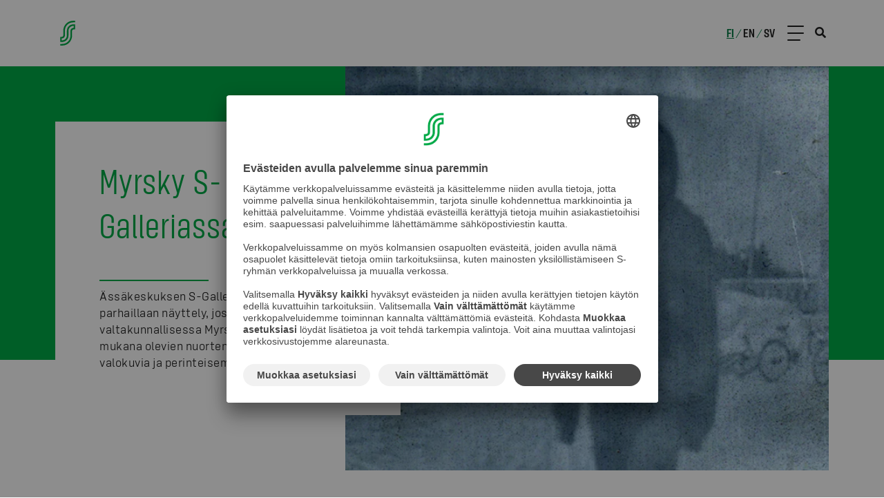

--- FILE ---
content_type: text/html; charset=utf-8
request_url: https://s-ryhma.fi/uutinen/myrsky-s-galleriassa/news-783475_384136
body_size: 20015
content:
<!DOCTYPE html><html lang="fi"><head><meta charSet="utf-8"/><link rel="preconnect" href="//images.ctfassets.net" crossorigin="anonymous"/><link rel="preload" as="style" href="/static/semantic/dist/semantic.min.css"/><link rel="preload" as="style" href="/_next/static/css/92fbc35489371a60.css"/><link rel="preload" as="style" href="/_next/static/css/7d37f9a8d856f47c.css"/><link rel="preload" as="style" href="/_next/static/css/f78d854424d1769c.css"/><link rel="preload" as="style" href="/_next/static/css/061402b48c064758.css"/><script id="usercentrics-cmp" src="https://app.usercentrics.eu/browser-ui/latest/loader.js" data-settings-id="Yv591VkI5" async=""></script><link rel="preload" as="script" href="/_next/static/chunks/6807.45800bebd606d1ba.js"/><link rel="preload" as="script" href="/_next/static/chunks/7090.db5d42cf6cb5d4d9.js"/><link rel="preload" as="script" href="/_next/static/chunks/2224.7a86238c04fa40d0.js"/><link rel="preload" as="script" href="/_next/static/chunks/webpack-0becc884dbe2167d.js"/><link rel="preload" as="script" href="/_next/static/chunks/framework-b5f5b57923c5a118.js"/><link rel="preload" as="script" href="/_next/static/chunks/main-4ea2b09422dfac4e.js"/><link rel="preload" as="script" href="/_next/static/chunks/pages/_app-2870ca1d895ae682.js"/><link rel="preload" as="script" href="/_next/static/chunks/412-d39a730304a123e7.js"/><link rel="preload" as="script" href="/_next/static/chunks/6258-58887bb8c9ba82e3.js"/><link rel="preload" as="script" href="/_next/static/chunks/6274-c909080994b0e543.js"/><link rel="preload" as="script" href="/_next/static/chunks/5191-3ee071ae928db5cf.js"/><link rel="preload" as="script" href="/_next/static/chunks/1408-bf7e7a9ac15a368a.js"/><link rel="preload" as="script" href="/_next/static/chunks/2756-4f591e791b6368b8.js"/><link rel="preload" as="script" href="/_next/static/chunks/1195-a706db63760f47b0.js"/><link rel="preload" as="script" href="/_next/static/chunks/pages/NewsPages/NewsPage-14a886d9f4a6dc1f.js"/><link rel="preload" as="script" href="/_next/static/zYSi0RcK8YNhZy8Y-GAzN/_buildManifest.js"/><link rel="preload" as="script" href="/_next/static/zYSi0RcK8YNhZy8Y-GAzN/_ssgManifest.js"/><link rel="preload" href="/_next/static/css/92fbc35489371a60.css" as="style"/><link rel="preload" href="/_next/static/css/7d37f9a8d856f47c.css" as="style"/><link rel="preload" href="/_next/static/css/f78d854424d1769c.css" as="style"/><link rel="preload" href="/_next/static/css/061402b48c064758.css" as="style"/><meta content="width=device-width, initial-scale=1.0" name="viewport"/><meta property="og:title" content="Myrsky S-Galleriassa"/><meta property="og:description" content="Ässäkeskuksen S-Galleriassa Helsingissä on parhaillaan näyttely, jossa on esillä valtakunnallisessa Myrsky-hankkeessa mukana olevien nuorten teoksia:..."/><meta property="og:type" content="article"/><meta property="twitter:title" content="Myrsky S-Galleriassa"/><meta property="twitter:description" content="Ässäkeskuksen S-Galleriassa Helsingissä on parhaillaan näyttely, jossa on esillä valtakunnallisessa Myrsky-hankkeessa mukana olevien nuorten teoksia:..."/><meta property="article:published_time" content="2013-09-06T06:55:00.000Z"/><meta name="Description" content="Ässäkeskuksen S-Galleriassa Helsingissä on parhaillaan näyttely, jossa on esillä valtakunnallisessa Myrsky-hankkeessa mukana olevien nuorten teoksia:..."/><title>Myrsky S-Galleriassa - S-ryhmä</title><meta http-equiv="X-UA-Compatible" content="IE=edge" class="next-head"/><meta name="theme-color" content="#00aa46"/><meta property="og:image" content="https://images.ctfassets.net/0yf82hjfqumz/WkjigYUIQHMIkJ7g5rv5b/e8e3eb8c811fdea7e1b04c1fc5180216/news-783475_384136-image-e0ee2c52-fi_FI.jpg"/><meta property="og:image:width" content="1200"/><meta property="og:image:height" content="630"/><meta property="og:image:alt" content="Kuvateksti"/><meta name="twitter:image" content="https://images.ctfassets.net/0yf82hjfqumz/WkjigYUIQHMIkJ7g5rv5b/e8e3eb8c811fdea7e1b04c1fc5180216/news-783475_384136-image-e0ee2c52-fi_FI.jpg"/><meta name="twitter:image:alt" content="Kuvateksti"/><meta name="twitter:card" content="summary_large_image"/><meta name="next-head-count" content="20"/><link rel="icon" type="image/png" sizes="96x96" href="/static/favicon-96x96.png"/><link rel="icon" type="image/png" sizes="32x32" href="/static/favicon-32x32.png"/><link rel="icon" type="image/png" sizes="16x16" href="/static/favicon-16x16.png"/><link rel="shortcut icon" href="/static/favicon.ico"/><meta name="language" content="fi"/><link href="/static/semantic/dist/semantic.min.css" rel="stylesheet"/><script id="gtm-tag">
(function(w,d,s,l,i){w[l]=w[l]||[];w[l].push({'gtm.start':
new Date().getTime(),event:'gtm.js'});var f=d.getElementsByTagName(s)[0],
j=d.createElement(s),dl=l!='dataLayer'?'&l='+l:'';j.async=true;j.src=
'https://www.googletagmanager.com/gtm.js?id='+i+dl;f.parentNode.insertBefore(j,f);
})(window,document,'script','dataLayer','GTM-PD9ZR68');
  </script><script id="detect-webp">
(function() {
  const canvas = typeof document === 'object' ? document.createElement('canvas') : {};
  canvas.width = canvas.height = 1;
  const hasWebp = canvas.toDataURL ? canvas.toDataURL('image/webp').indexOf('image/webp') === 5 : false;
  window.hasWebp = hasWebp
})();
</script><script id="ie-disclaimer-script">
  (function() {
      if(typeof window !== "undefined" && window.MSInputMethodContext && document.documentMode) {
        window.addEventListener('DOMContentLoaded', function (){
        const disclaimer = document.getElementById("ie-disclaimer");
        if (disclaimer) {
          function handleClick() {
            disclaimer.style.display = "none";
            this.removeEventListener("click", handleClick);
          }
          const btn = disclaimer.querySelector("button");
          btn.addEventListener("click", handleClick);
        }
      });
      }
  })()
</script><noscript id="gtm-no-script-tag"><iframe title="gtm-no-script-tag" src="https://www.googletagmanager.com/ns.html?id=GTM-PD9ZR68" height="0" width="0" style="display:none;visibility:hidden"></iframe></noscript><link rel="stylesheet" href="/_next/static/css/92fbc35489371a60.css" data-n-g=""/><link rel="stylesheet" href="/_next/static/css/7d37f9a8d856f47c.css" data-n-p=""/><link rel="stylesheet" href="/_next/static/css/f78d854424d1769c.css"/><link rel="stylesheet" href="/_next/static/css/061402b48c064758.css"/><noscript data-n-css=""></noscript><script defer="" noModule="" src="/_next/static/chunks/polyfills-c67a75d1b6f99dc8.js"></script><script defer="" src="/_next/static/chunks/6807.45800bebd606d1ba.js"></script><script defer="" src="/_next/static/chunks/7090.db5d42cf6cb5d4d9.js"></script><script defer="" src="/_next/static/chunks/2224.7a86238c04fa40d0.js"></script><script src="/_next/static/chunks/webpack-0becc884dbe2167d.js" defer=""></script><script src="/_next/static/chunks/framework-b5f5b57923c5a118.js" defer=""></script><script src="/_next/static/chunks/main-4ea2b09422dfac4e.js" defer=""></script><script src="/_next/static/chunks/pages/_app-2870ca1d895ae682.js" defer=""></script><script src="/_next/static/chunks/412-d39a730304a123e7.js" defer=""></script><script src="/_next/static/chunks/6258-58887bb8c9ba82e3.js" defer=""></script><script src="/_next/static/chunks/6274-c909080994b0e543.js" defer=""></script><script src="/_next/static/chunks/5191-3ee071ae928db5cf.js" defer=""></script><script src="/_next/static/chunks/1408-bf7e7a9ac15a368a.js" defer=""></script><script src="/_next/static/chunks/2756-4f591e791b6368b8.js" defer=""></script><script src="/_next/static/chunks/1195-a706db63760f47b0.js" defer=""></script><script src="/_next/static/chunks/pages/NewsPages/NewsPage-14a886d9f4a6dc1f.js" defer=""></script><script src="/_next/static/zYSi0RcK8YNhZy8Y-GAzN/_buildManifest.js" defer=""></script><script src="/_next/static/zYSi0RcK8YNhZy8Y-GAzN/_ssgManifest.js" defer=""></script></head><body><div id="__next"><header class="Header_s-ryhm_-header__748A4"><div class="Header_s-ryhm_-header--content__KEvvF content-container"><a aria-label="Etusivulle" class="Header_s-ryhm_-header__title__SoW2S" href="/"><svg xmlns="http://www.w3.org/2000/svg" xml:space="preserve" style="enable-background:new 0 0 800 800" viewBox="0 0 800 800" class="Header_s-ryhm_-header__logo__gI5Fe"><path d="M391.4 197.4C432 156.8 484.4 139 540 139h41.1v-39h-41.3c-66.1 0-128.1 21.8-176 69.8C315.6 218 294 279.6 294 347v101c0 3.7-.3 8.4-.9 11.6-1.4 7.5-4.5 13.7-9.5 18.7-4.5 4.5-10 7.1-14.2 8.6-3.6 1.3-8.2 2.3-13.1 3-10.9 1.6-37.4 2.2-37.4 2.2v121.2h35.9c45.8 0 87.8-13.9 119.3-45.3 31.4-31.4 45.3-71.6 45.3-114.9V347c0-32.7 10.4-63.3 34.4-87.3 24.1-24.1 54.8-34.5 86.9-34.5h5.6v46.6c-11 .7-18.7 1.8-28.6 4.9-10.5 3.3-20.6 8.9-29.3 17.5-14.7 14.6-20.8 33.3-20.8 52.7V453c0 56.7-18.1 108.8-58.9 149.5-40.6 40.6-93 58.4-148.6 58.4H219V700h41.4c66.1 0 128.1-21.8 176-69.8C484.4 582 506 520.4 506 453V352c0-3.7.3-8.4.9-11.6 1.4-7.5 4.5-13.7 9.5-18.7 4.5-4.5 10-7.1 14.2-8.6 3.6-1.3 8.2-2.3 13.1-3 10.9-1.6 37.4-2.2 37.4-2.2V186.7h-35.9c-45.8 0-87.8 13.9-119.3 45.3s-45.3 71.6-45.3 114.9V453c0 32.7-10.4 63.3-34.4 87.3-24.1 24-54.8 34.5-86.9 34.5h-5.6v-47.6c11-.7 19.3-2.1 28.6-4.9 10.6-3.2 20.6-7.9 29.3-16.6 14.7-14.6 20.8-33.3 20.8-52.7V346.9c.2-56.6 18.3-108.7 59-149.5" class="s-logo_svg__st0"></path></svg></a><div class="navigation-desktop" role="menu" aria-label="Päävalikko"><div class="navigation-desktop__dropdown-bg"></div><ul class="navigation-desktop__content-wrapper"><li aria-haspopup="true" role="menuitem" class="navigation-desktop__content"><a class="navigation-desktop__category" href="/tietoa-meista">Tietoa meistä</a><ul class="navigation-desktop__dropdown-list" aria-label="submenu" style="width:auto"><li role="menuitem" class="navigation-desktop__dropdown-list-item"><a class="navigation-desktop__dropdown-text" href="/tietoa-meista/tietoa-s-ryhmasta">S-ryhmä lyhyesti</a></li><li role="menuitem" class="navigation-desktop__dropdown-list-item"><a class="navigation-desktop__dropdown-text" href="/tietoa-meista/osuustoiminta-ja-asiakasomistajuus">Osuustoiminta ja asiakasomistajuus</a></li><li role="menuitem" class="navigation-desktop__dropdown-list-item"><a class="navigation-desktop__dropdown-text" href="/tietoa-meista/osana-suomea">Osana Suomea</a></li><li role="menuitem" class="navigation-desktop__dropdown-list-item"><a class="navigation-desktop__dropdown-text" href="/tietoa-meista/arvot-strategia-ja-visio">Arvot, strategia ja visio</a></li><li role="menuitem" class="navigation-desktop__dropdown-list-item"><a class="navigation-desktop__dropdown-text" href="/tietoa-meista/liiketoiminnot">Liiketoiminnot</a></li><li role="menuitem" class="navigation-desktop__dropdown-list-item"><a class="navigation-desktop__dropdown-text" href="/tietoa-meista/yhteiskunta">Yhteiskuntasuhteet</a></li><li role="menuitem" class="navigation-desktop__dropdown-list-item"><a class="navigation-desktop__dropdown-text" href="/tietoa-meista/historia">Historia</a></li></ul></li><li aria-haspopup="true" role="menuitem" class="navigation-desktop__content"><a class="navigation-desktop__category" href="/uutiset">Uutiset</a><ul class="navigation-desktop__dropdown-list" aria-label="submenu" style="width:auto"><li role="menuitem" class="navigation-desktop__dropdown-list-item"><a class="navigation-desktop__dropdown-text" href="/uutiset">Uutiset ja tiedotteet</a></li><li role="menuitem" class="navigation-desktop__dropdown-list-item"><a class="navigation-desktop__dropdown-text" href="/uutiset/blogit">Blogit</a></li></ul></li><li aria-haspopup="true" role="menuitem" class="navigation-desktop__content"><a class="navigation-desktop__category" href="/tyopaikat">Työpaikat</a><ul class="navigation-desktop__dropdown-list" aria-label="submenu" style="width:auto"><li role="menuitem" class="navigation-desktop__dropdown-list-item"><a class="navigation-desktop__dropdown-text" href="/tyopaikat/avoimet-tyopaikat">Avoimet työpaikat</a></li><li role="menuitem" class="navigation-desktop__dropdown-list-item"><a class="navigation-desktop__dropdown-text" href="/tyopaikat/miksi-s-ryhmaan">Miksi S-ryhmään?</a></li><li role="menuitem" class="navigation-desktop__dropdown-list-item"><a class="navigation-desktop__dropdown-text" href="/tyopaikat/hotellit-ja-ravintolat">Hotellit ja ravintolat</a></li><li role="menuitem" class="navigation-desktop__dropdown-list-item"><a class="navigation-desktop__dropdown-text" href="/tyopaikat/kauppa-ja-erikoisliikkeet">Kauppa ja erikoisliikkeet</a></li><li role="menuitem" class="navigation-desktop__dropdown-list-item"><a class="navigation-desktop__dropdown-text" href="/tyopaikat/liikennemyymalat">Liikennemyymälät</a></li><li role="menuitem" class="navigation-desktop__dropdown-list-item"><a class="navigation-desktop__dropdown-text" href="/tyopaikat/asiantuntijatyo">Asiantuntijat</a></li><li role="menuitem" class="navigation-desktop__dropdown-list-item"><a class="navigation-desktop__dropdown-text" href="/tyopaikat/korkeakouluopiskelijat">Korkeakouluopiskelijat</a><ul class="navigation-desktop__dropdown-list-3rd-level"><li role="menuitem" class="navigation-desktop__dropdown-list-item-3rd-level"><a class="navigation-desktop__dropdown-text-3rd-level" href="/tyopaikat/korkeakouluopiskelijat/s-paallikko">S-Päällikkö</a></li><li role="menuitem" class="navigation-desktop__dropdown-list-item-3rd-level"><a class="navigation-desktop__dropdown-text-3rd-level" href="/tyopaikat/korkeakouluopiskelijat/s-trainee">S-Trainee</a></li></ul></li><li role="menuitem" class="navigation-desktop__dropdown-list-item"><a class="navigation-desktop__dropdown-text" href="/tyopaikat/koululaiset-ja-ammattiin-opiskelevat">Koululaiset ja ammattiin opiskelevat</a></li><li role="menuitem" class="navigation-desktop__dropdown-list-item"><a class="navigation-desktop__dropdown-text" href="/tyopaikat/kesatyo">Kesätyöpaikat</a></li></ul></li><li aria-haspopup="true" role="menuitem" class="navigation-desktop__content"><a class="navigation-desktop__category" href="/vastuullisuus">Vastuullisuus</a><ul class="navigation-desktop__dropdown-list" aria-label="submenu" style="width:auto"><li role="menuitem" class="navigation-desktop__dropdown-list-item"><a class="navigation-desktop__dropdown-text" href="/vastuullisuus/vastuullisuusohjelma">Vastuullisuusohjelma</a></li><li role="menuitem" class="navigation-desktop__dropdown-list-item"><a class="navigation-desktop__dropdown-text" href="/vastuullisuus/ilmasto-ja-luonnonvarat">Ilmasto ja luonnonvarat</a><ul class="navigation-desktop__dropdown-list-3rd-level"><li role="menuitem" class="navigation-desktop__dropdown-list-item-3rd-level"><a class="navigation-desktop__dropdown-text-3rd-level" href="/vastuullisuus/ilmasto-ja-luonnonvarat/vesivastuullisuus">Vesivastuullisuus</a></li><li role="menuitem" class="navigation-desktop__dropdown-list-item-3rd-level"><a class="navigation-desktop__dropdown-text-3rd-level" href="/vastuullisuus/ilmasto-ja-luonnonvarat/ilmastotyo">Ilmastotyö</a></li><li role="menuitem" class="navigation-desktop__dropdown-list-item-3rd-level"><a class="navigation-desktop__dropdown-text-3rd-level" href="/vastuullisuus/ilmasto-ja-luonnonvarat/pakkauslinjaus">Pakkauslinjaus</a></li><li role="menuitem" class="navigation-desktop__dropdown-list-item-3rd-level"><a class="navigation-desktop__dropdown-text-3rd-level" href="/vastuullisuus/ilmasto-ja-luonnonvarat/luonnon-monimuotoisuus">Luonnon monimuotoisuus</a></li><li role="menuitem" class="navigation-desktop__dropdown-list-item-3rd-level"><a class="navigation-desktop__dropdown-text-3rd-level" href="/vastuullisuus/ilmasto-ja-luonnonvarat/kiertotalous">Kiertotalous</a></li></ul></li><li role="menuitem" class="navigation-desktop__dropdown-list-item"><a class="navigation-desktop__dropdown-text" href="/vastuullisuus/kestava-kuluttaminen">Kestävä kuluttaminen</a></li><li role="menuitem" class="navigation-desktop__dropdown-list-item"><a class="navigation-desktop__dropdown-text" href="/vastuullisuus/yhdenvertainen-maailma">Yhdenvertainen maailma</a><ul class="navigation-desktop__dropdown-list-3rd-level"><li role="menuitem" class="navigation-desktop__dropdown-list-item-3rd-level"><a class="navigation-desktop__dropdown-text-3rd-level" href="/vastuullisuus/eettinen-toimintatapa/tekstiilituotteet">Tekstiilien vastuullisuus</a></li><li role="menuitem" class="navigation-desktop__dropdown-list-item-3rd-level"><a class="navigation-desktop__dropdown-text-3rd-level" href="/talous-ja-hallinto/sok-yhtyman-eettiset-periaatteet">Eettiset periaatteet</a></li><li role="menuitem" class="navigation-desktop__dropdown-list-item-3rd-level"><a class="navigation-desktop__dropdown-text-3rd-level" href="/vastuullisuus/yhdenvertainen-maailma/vastuullisuusperiaatteet">Vastuullisuusperiaatteet</a></li><li role="menuitem" class="navigation-desktop__dropdown-list-item-3rd-level"><a class="navigation-desktop__dropdown-text-3rd-level" href="https://report.whistleb.com/fi/sgroup" target="_blank">Ilmoituskanava</a></li></ul></li></ul></li><li aria-haspopup="true" role="menuitem" class="navigation-desktop__content"><a class="navigation-desktop__category" href="/talous-ja-hallinto">Talous ja hallinto</a><ul class="navigation-desktop__dropdown-list" aria-label="submenu" style="width:auto"><li role="menuitem" class="navigation-desktop__dropdown-list-item"><a class="navigation-desktop__dropdown-text" href="/talous-ja-hallinto/keskeiset-luvut">Keskeiset luvut</a></li><li role="menuitem" class="navigation-desktop__dropdown-list-item"><a class="navigation-desktop__dropdown-text" href="/talous-ja-hallinto/hallinto-ja-johtaminen">Hallinto ja johtaminen</a></li><li role="menuitem" class="navigation-desktop__dropdown-list-item"><a class="navigation-desktop__dropdown-text" href="/talous-ja-hallinto/sok-yhtyman-eettiset-periaatteet">Eettiset periaatteet</a></li><li role="menuitem" class="navigation-desktop__dropdown-list-item"><a class="navigation-desktop__dropdown-text" href="/talous-ja-hallinto/raportit">Raportit</a></li></ul></li><li aria-haspopup="true" role="menuitem" class="navigation-desktop__content"><a class="navigation-desktop__category" href="/yrityksille">Yrityksille</a><ul class="navigation-desktop__dropdown-list" aria-label="submenu" style="width:auto"><li role="menuitem" class="navigation-desktop__dropdown-list-item"><a class="navigation-desktop__dropdown-text" href="/yrityksille/tavarantoimittajille">Tavarantoimittajille</a></li><li role="menuitem" class="navigation-desktop__dropdown-list-item"><a class="navigation-desktop__dropdown-text" href="/yrityksille/epsu/etusivu">Palveluntarjoajille</a></li><li role="menuitem" class="navigation-desktop__dropdown-list-item"><a class="navigation-desktop__dropdown-text" href="https://smartmarketing.fi" target="_blank">Mainostajille</a></li><li role="menuitem" class="navigation-desktop__dropdown-list-item"><a class="navigation-desktop__dropdown-text" href="/yrityksille/s-lab">Start-upeille</a></li><li role="menuitem" class="navigation-desktop__dropdown-list-item"><a class="navigation-desktop__dropdown-text" href="/yrityksille/s-ryhman-yrityskumppaniksi">Näin pääset yrityskumppaniksemme</a></li><li role="menuitem" class="navigation-desktop__dropdown-list-item"><a class="navigation-desktop__dropdown-text" href="/yhteystiedot/yritysasiakkaiden-laskutustiedot">Verkkolaskutus</a></li></ul></li><li aria-haspopup="true" role="menuitem" class="navigation-desktop__content"><a class="navigation-desktop__category" href="/mediapalvelu">Medialle</a></li></ul></div><div class="Header_s-ryhm_-header__right-content__rHp_I"><div class="Header_s-ryhm_-header__locale-group__uPg6I"><div><a class="Header_s-ryhm_-header__locale__txSir Header_s-ryhm_-header__locale--active__nPAuu" href="/">fi</a><span class="Header_s-ryhm_-header__locale-slash__gQ5d_">/</span></div><div><a class="Header_s-ryhm_-header__locale__txSir" href="/en">en</a><span class="Header_s-ryhm_-header__locale-slash__gQ5d_">/</span></div><div><a class="Header_s-ryhm_-header__locale__txSir" href="/sv">sv</a></div></div><div role="button" aria-hidden="true" aria-label="Navi" class="HeaderControl_header-control__Mvbdl"><span class="HeaderControl_header-control__line__R5PVF HeaderControl_header-control__line--headerFixed__smXhD"></span><span class="HeaderControl_header-control__line__R5PVF HeaderControl_header-control__line--headerFixed__smXhD"></span><span class="HeaderControl_header-control__line__R5PVF HeaderControl_header-control__line--headerFixed__smXhD"></span></div></div><i aria-hidden="true" class="search icon Header_s-ryhm_-header__icon__YQv_3"></i></div></header><nav class="FullScreenNavigation_full-screen-navigation__D5Upx" aria-label="Päävalikko" aria-hidden="true" role="menu"><div class="content-container FullScreenNavigation_full-screen-navigation__content__As8xz"><div class="accordion ui NavigationMobile_full-screen-navigation-mobile__K6wUX"><div role="list" class="ui list NavigationMobile_full-screen-navigation-mobile__list__IZ3of"><div aria-haspopup="true" role="menuitem" class="title"><div class="header NavigationMobile_full-screen-navigation-mobile__list-header__bhUEx"><a class="NavigationMobile_full-screen-navigation-mobile__list-header-text__DjHcn" href="/tietoa-meista">Tietoa meistä</a><span class="NavigationMobile_full-screen-navigation-mobile__list-icon__6bcL7"></span></div></div><div aria-hidden="true" aria-label="submenu" class="content"><div role="menuitem" class="item"><div class="accordion ui"><div aria-haspopup="true" role="menuitem" class="title"><a class="NavigationMobile_full-screen-navigation-mobile__list-link__FN9fY" href="/tietoa-meista/tietoa-s-ryhmasta">S-ryhmä lyhyesti</a><span class="NavigationMobile_full-screen-navigation-mobile__list-icon__6bcL7 NavigationMobile_full-screen-navigation-mobile__list-icon--hidden__5o_Nv"></span></div></div></div><div role="menuitem" class="item"><div class="accordion ui"><div aria-haspopup="true" role="menuitem" class="title"><a class="NavigationMobile_full-screen-navigation-mobile__list-link__FN9fY" href="/tietoa-meista/osuustoiminta-ja-asiakasomistajuus">Osuustoiminta ja asiakasomistajuus</a><span class="NavigationMobile_full-screen-navigation-mobile__list-icon__6bcL7 NavigationMobile_full-screen-navigation-mobile__list-icon--hidden__5o_Nv"></span></div></div></div><div role="menuitem" class="item"><div class="accordion ui"><div aria-haspopup="true" role="menuitem" class="title"><a class="NavigationMobile_full-screen-navigation-mobile__list-link__FN9fY" href="/tietoa-meista/osana-suomea">Osana Suomea</a><span class="NavigationMobile_full-screen-navigation-mobile__list-icon__6bcL7 NavigationMobile_full-screen-navigation-mobile__list-icon--hidden__5o_Nv"></span></div></div></div><div role="menuitem" class="item"><div class="accordion ui"><div aria-haspopup="true" role="menuitem" class="title"><a class="NavigationMobile_full-screen-navigation-mobile__list-link__FN9fY" href="/tietoa-meista/arvot-strategia-ja-visio">Arvot, strategia ja visio</a><span class="NavigationMobile_full-screen-navigation-mobile__list-icon__6bcL7 NavigationMobile_full-screen-navigation-mobile__list-icon--hidden__5o_Nv"></span></div></div></div><div role="menuitem" class="item"><div class="accordion ui"><div aria-haspopup="true" role="menuitem" class="title"><a class="NavigationMobile_full-screen-navigation-mobile__list-link__FN9fY" href="/tietoa-meista/liiketoiminnot">Liiketoiminnot</a><span class="NavigationMobile_full-screen-navigation-mobile__list-icon__6bcL7 NavigationMobile_full-screen-navigation-mobile__list-icon--hidden__5o_Nv"></span></div></div></div><div role="menuitem" class="item"><div class="accordion ui"><div aria-haspopup="true" role="menuitem" class="title"><a class="NavigationMobile_full-screen-navigation-mobile__list-link__FN9fY" href="/tietoa-meista/yhteiskunta">Yhteiskuntasuhteet</a><span class="NavigationMobile_full-screen-navigation-mobile__list-icon__6bcL7 NavigationMobile_full-screen-navigation-mobile__list-icon--hidden__5o_Nv"></span></div></div></div><div role="menuitem" class="item"><div class="accordion ui"><div aria-haspopup="true" role="menuitem" class="title"><a class="NavigationMobile_full-screen-navigation-mobile__list-link__FN9fY" href="/tietoa-meista/historia">Historia</a><span class="NavigationMobile_full-screen-navigation-mobile__list-icon__6bcL7 NavigationMobile_full-screen-navigation-mobile__list-icon--hidden__5o_Nv"></span></div></div></div></div></div><div role="list" class="ui list NavigationMobile_full-screen-navigation-mobile__list__IZ3of"><div aria-haspopup="true" role="menuitem" class="title"><div class="header NavigationMobile_full-screen-navigation-mobile__list-header__bhUEx"><a class="NavigationMobile_full-screen-navigation-mobile__list-header-text__DjHcn" href="/uutiset">Uutiset</a><span class="NavigationMobile_full-screen-navigation-mobile__list-icon__6bcL7"></span></div></div><div aria-hidden="true" aria-label="submenu" class="content"><div role="menuitem" class="item"><div class="accordion ui"><div aria-haspopup="true" role="menuitem" class="title"><a class="NavigationMobile_full-screen-navigation-mobile__list-link__FN9fY" href="/uutiset">Uutiset ja tiedotteet</a><span class="NavigationMobile_full-screen-navigation-mobile__list-icon__6bcL7 NavigationMobile_full-screen-navigation-mobile__list-icon--hidden__5o_Nv"></span></div></div></div><div role="menuitem" class="item"><div class="accordion ui"><div aria-haspopup="true" role="menuitem" class="title"><a class="NavigationMobile_full-screen-navigation-mobile__list-link__FN9fY" href="/uutiset/blogit">Blogit</a><span class="NavigationMobile_full-screen-navigation-mobile__list-icon__6bcL7 NavigationMobile_full-screen-navigation-mobile__list-icon--hidden__5o_Nv"></span></div></div></div></div></div><div role="list" class="ui list NavigationMobile_full-screen-navigation-mobile__list__IZ3of"><div aria-haspopup="true" role="menuitem" class="title"><div class="header NavigationMobile_full-screen-navigation-mobile__list-header__bhUEx"><a class="NavigationMobile_full-screen-navigation-mobile__list-header-text__DjHcn" href="/tyopaikat">Työpaikat</a><span class="NavigationMobile_full-screen-navigation-mobile__list-icon__6bcL7"></span></div></div><div aria-hidden="true" aria-label="submenu" class="content"><div role="menuitem" class="item"><div class="accordion ui"><div aria-haspopup="true" role="menuitem" class="title"><a class="NavigationMobile_full-screen-navigation-mobile__list-link__FN9fY" href="/tyopaikat/avoimet-tyopaikat">Avoimet työpaikat</a><span class="NavigationMobile_full-screen-navigation-mobile__list-icon__6bcL7 NavigationMobile_full-screen-navigation-mobile__list-icon--hidden__5o_Nv"></span></div></div></div><div role="menuitem" class="item"><div class="accordion ui"><div aria-haspopup="true" role="menuitem" class="title"><a class="NavigationMobile_full-screen-navigation-mobile__list-link__FN9fY" href="/tyopaikat/miksi-s-ryhmaan">Miksi S-ryhmään?</a><span class="NavigationMobile_full-screen-navigation-mobile__list-icon__6bcL7 NavigationMobile_full-screen-navigation-mobile__list-icon--hidden__5o_Nv"></span></div></div></div><div role="menuitem" class="item"><div class="accordion ui"><div aria-haspopup="true" role="menuitem" class="title"><a class="NavigationMobile_full-screen-navigation-mobile__list-link__FN9fY" href="/tyopaikat/hotellit-ja-ravintolat">Hotellit ja ravintolat</a><span class="NavigationMobile_full-screen-navigation-mobile__list-icon__6bcL7 NavigationMobile_full-screen-navigation-mobile__list-icon--hidden__5o_Nv"></span></div></div></div><div role="menuitem" class="item"><div class="accordion ui"><div aria-haspopup="true" role="menuitem" class="title"><a class="NavigationMobile_full-screen-navigation-mobile__list-link__FN9fY" href="/tyopaikat/kauppa-ja-erikoisliikkeet">Kauppa ja erikoisliikkeet</a><span class="NavigationMobile_full-screen-navigation-mobile__list-icon__6bcL7 NavigationMobile_full-screen-navigation-mobile__list-icon--hidden__5o_Nv"></span></div></div></div><div role="menuitem" class="item"><div class="accordion ui"><div aria-haspopup="true" role="menuitem" class="title"><a class="NavigationMobile_full-screen-navigation-mobile__list-link__FN9fY" href="/tyopaikat/liikennemyymalat">Liikennemyymälät</a><span class="NavigationMobile_full-screen-navigation-mobile__list-icon__6bcL7 NavigationMobile_full-screen-navigation-mobile__list-icon--hidden__5o_Nv"></span></div></div></div><div role="menuitem" class="item"><div class="accordion ui"><div aria-haspopup="true" role="menuitem" class="title"><a class="NavigationMobile_full-screen-navigation-mobile__list-link__FN9fY" href="/tyopaikat/asiantuntijatyo">Asiantuntijat</a><span class="NavigationMobile_full-screen-navigation-mobile__list-icon__6bcL7 NavigationMobile_full-screen-navigation-mobile__list-icon--hidden__5o_Nv"></span></div></div></div><div role="menuitem" class="item"><div class="accordion ui"><div aria-haspopup="true" role="menuitem" class="title"><a class="NavigationMobile_full-screen-navigation-mobile__list-link__FN9fY" href="/tyopaikat/korkeakouluopiskelijat">Korkeakouluopiskelijat</a><span class="NavigationMobile_full-screen-navigation-mobile__list-icon__6bcL7"></span></div><div aria-hidden="true" aria-label="submenu" class="content NavigationMobile_full-screen-navigation-mobile__list--3rd-level__Mbd_l"><div role="menuitem" class="item NavigationMobile_full-screen-navigation-mobile__list--3rd-level-item__ZKkN0"><a class="NavigationMobile_full-screen-navigation-mobile__list-link__FN9fY" href="/tyopaikat/korkeakouluopiskelijat/s-paallikko">S-Päällikkö</a></div><div role="menuitem" class="item NavigationMobile_full-screen-navigation-mobile__list--3rd-level-item__ZKkN0"><a class="NavigationMobile_full-screen-navigation-mobile__list-link__FN9fY" href="/tyopaikat/korkeakouluopiskelijat/s-trainee">S-Trainee</a></div></div></div></div><div role="menuitem" class="item"><div class="accordion ui"><div aria-haspopup="true" role="menuitem" class="title"><a class="NavigationMobile_full-screen-navigation-mobile__list-link__FN9fY" href="/tyopaikat/koululaiset-ja-ammattiin-opiskelevat">Koululaiset ja ammattiin opiskelevat</a><span class="NavigationMobile_full-screen-navigation-mobile__list-icon__6bcL7 NavigationMobile_full-screen-navigation-mobile__list-icon--hidden__5o_Nv"></span></div></div></div><div role="menuitem" class="item"><div class="accordion ui"><div aria-haspopup="true" role="menuitem" class="title"><a class="NavigationMobile_full-screen-navigation-mobile__list-link__FN9fY" href="/tyopaikat/kesatyo">Kesätyöpaikat</a><span class="NavigationMobile_full-screen-navigation-mobile__list-icon__6bcL7 NavigationMobile_full-screen-navigation-mobile__list-icon--hidden__5o_Nv"></span></div></div></div></div></div><div role="list" class="ui list NavigationMobile_full-screen-navigation-mobile__list__IZ3of"><div aria-haspopup="true" role="menuitem" class="title"><div class="header NavigationMobile_full-screen-navigation-mobile__list-header__bhUEx"><a class="NavigationMobile_full-screen-navigation-mobile__list-header-text__DjHcn" href="/vastuullisuus">Vastuullisuus</a><span class="NavigationMobile_full-screen-navigation-mobile__list-icon__6bcL7"></span></div></div><div aria-hidden="true" aria-label="submenu" class="content"><div role="menuitem" class="item"><div class="accordion ui"><div aria-haspopup="true" role="menuitem" class="title"><a class="NavigationMobile_full-screen-navigation-mobile__list-link__FN9fY" href="/vastuullisuus/vastuullisuusohjelma">Vastuullisuusohjelma</a><span class="NavigationMobile_full-screen-navigation-mobile__list-icon__6bcL7 NavigationMobile_full-screen-navigation-mobile__list-icon--hidden__5o_Nv"></span></div></div></div><div role="menuitem" class="item"><div class="accordion ui"><div aria-haspopup="true" role="menuitem" class="title"><a class="NavigationMobile_full-screen-navigation-mobile__list-link__FN9fY" href="/vastuullisuus/ilmasto-ja-luonnonvarat">Ilmasto ja luonnonvarat</a><span class="NavigationMobile_full-screen-navigation-mobile__list-icon__6bcL7"></span></div><div aria-hidden="true" aria-label="submenu" class="content NavigationMobile_full-screen-navigation-mobile__list--3rd-level__Mbd_l"><div role="menuitem" class="item NavigationMobile_full-screen-navigation-mobile__list--3rd-level-item__ZKkN0"><a class="NavigationMobile_full-screen-navigation-mobile__list-link__FN9fY" href="/vastuullisuus/ilmasto-ja-luonnonvarat/vesivastuullisuus">Vesivastuullisuus</a></div><div role="menuitem" class="item NavigationMobile_full-screen-navigation-mobile__list--3rd-level-item__ZKkN0"><a class="NavigationMobile_full-screen-navigation-mobile__list-link__FN9fY" href="/vastuullisuus/ilmasto-ja-luonnonvarat/ilmastotyo">Ilmastotyö</a></div><div role="menuitem" class="item NavigationMobile_full-screen-navigation-mobile__list--3rd-level-item__ZKkN0"><a class="NavigationMobile_full-screen-navigation-mobile__list-link__FN9fY" href="/vastuullisuus/ilmasto-ja-luonnonvarat/pakkauslinjaus">Pakkauslinjaus</a></div><div role="menuitem" class="item NavigationMobile_full-screen-navigation-mobile__list--3rd-level-item__ZKkN0"><a class="NavigationMobile_full-screen-navigation-mobile__list-link__FN9fY" href="/vastuullisuus/ilmasto-ja-luonnonvarat/luonnon-monimuotoisuus">Luonnon monimuotoisuus</a></div><div role="menuitem" class="item NavigationMobile_full-screen-navigation-mobile__list--3rd-level-item__ZKkN0"><a class="NavigationMobile_full-screen-navigation-mobile__list-link__FN9fY" href="/vastuullisuus/ilmasto-ja-luonnonvarat/kiertotalous">Kiertotalous</a></div></div></div></div><div role="menuitem" class="item"><div class="accordion ui"><div aria-haspopup="true" role="menuitem" class="title"><a class="NavigationMobile_full-screen-navigation-mobile__list-link__FN9fY" href="/vastuullisuus/kestava-kuluttaminen">Kestävä kuluttaminen</a><span class="NavigationMobile_full-screen-navigation-mobile__list-icon__6bcL7 NavigationMobile_full-screen-navigation-mobile__list-icon--hidden__5o_Nv"></span></div></div></div><div role="menuitem" class="item"><div class="accordion ui"><div aria-haspopup="true" role="menuitem" class="title"><a class="NavigationMobile_full-screen-navigation-mobile__list-link__FN9fY" href="/vastuullisuus/yhdenvertainen-maailma">Yhdenvertainen maailma</a><span class="NavigationMobile_full-screen-navigation-mobile__list-icon__6bcL7"></span></div><div aria-hidden="true" aria-label="submenu" class="content NavigationMobile_full-screen-navigation-mobile__list--3rd-level__Mbd_l"><div role="menuitem" class="item NavigationMobile_full-screen-navigation-mobile__list--3rd-level-item__ZKkN0"><a class="NavigationMobile_full-screen-navigation-mobile__list-link__FN9fY" href="/vastuullisuus/eettinen-toimintatapa/tekstiilituotteet">Tekstiilien vastuullisuus</a></div><div role="menuitem" class="item NavigationMobile_full-screen-navigation-mobile__list--3rd-level-item__ZKkN0"><a class="NavigationMobile_full-screen-navigation-mobile__list-link__FN9fY" href="/talous-ja-hallinto/sok-yhtyman-eettiset-periaatteet">Eettiset periaatteet</a></div><div role="menuitem" class="item NavigationMobile_full-screen-navigation-mobile__list--3rd-level-item__ZKkN0"><a class="NavigationMobile_full-screen-navigation-mobile__list-link__FN9fY" href="/vastuullisuus/yhdenvertainen-maailma/vastuullisuusperiaatteet">Vastuullisuusperiaatteet</a></div><div role="menuitem" class="item NavigationMobile_full-screen-navigation-mobile__list--3rd-level-item__ZKkN0"><a class="NavigationMobile_full-screen-navigation-mobile__list-link__FN9fY" href="https://report.whistleb.com/fi/sgroup" target="_blank">Ilmoituskanava</a></div></div></div></div></div></div><div role="list" class="ui list NavigationMobile_full-screen-navigation-mobile__list__IZ3of"><div aria-haspopup="true" role="menuitem" class="title"><div class="header NavigationMobile_full-screen-navigation-mobile__list-header__bhUEx"><a class="NavigationMobile_full-screen-navigation-mobile__list-header-text__DjHcn" href="/talous-ja-hallinto">Talous ja hallinto</a><span class="NavigationMobile_full-screen-navigation-mobile__list-icon__6bcL7"></span></div></div><div aria-hidden="true" aria-label="submenu" class="content"><div role="menuitem" class="item"><div class="accordion ui"><div aria-haspopup="true" role="menuitem" class="title"><a class="NavigationMobile_full-screen-navigation-mobile__list-link__FN9fY" href="/talous-ja-hallinto/keskeiset-luvut">Keskeiset luvut</a><span class="NavigationMobile_full-screen-navigation-mobile__list-icon__6bcL7 NavigationMobile_full-screen-navigation-mobile__list-icon--hidden__5o_Nv"></span></div></div></div><div role="menuitem" class="item"><div class="accordion ui"><div aria-haspopup="true" role="menuitem" class="title"><a class="NavigationMobile_full-screen-navigation-mobile__list-link__FN9fY" href="/talous-ja-hallinto/hallinto-ja-johtaminen">Hallinto ja johtaminen</a><span class="NavigationMobile_full-screen-navigation-mobile__list-icon__6bcL7 NavigationMobile_full-screen-navigation-mobile__list-icon--hidden__5o_Nv"></span></div></div></div><div role="menuitem" class="item"><div class="accordion ui"><div aria-haspopup="true" role="menuitem" class="title"><a class="NavigationMobile_full-screen-navigation-mobile__list-link__FN9fY" href="/talous-ja-hallinto/sok-yhtyman-eettiset-periaatteet">Eettiset periaatteet</a><span class="NavigationMobile_full-screen-navigation-mobile__list-icon__6bcL7 NavigationMobile_full-screen-navigation-mobile__list-icon--hidden__5o_Nv"></span></div></div></div><div role="menuitem" class="item"><div class="accordion ui"><div aria-haspopup="true" role="menuitem" class="title"><a class="NavigationMobile_full-screen-navigation-mobile__list-link__FN9fY" href="/talous-ja-hallinto/raportit">Raportit</a><span class="NavigationMobile_full-screen-navigation-mobile__list-icon__6bcL7 NavigationMobile_full-screen-navigation-mobile__list-icon--hidden__5o_Nv"></span></div></div></div></div></div><div role="list" class="ui list NavigationMobile_full-screen-navigation-mobile__list__IZ3of"><div aria-haspopup="true" role="menuitem" class="title"><div class="header NavigationMobile_full-screen-navigation-mobile__list-header__bhUEx"><a class="NavigationMobile_full-screen-navigation-mobile__list-header-text__DjHcn" href="/yrityksille">Yrityksille</a><span class="NavigationMobile_full-screen-navigation-mobile__list-icon__6bcL7"></span></div></div><div aria-hidden="true" aria-label="submenu" class="content"><div role="menuitem" class="item"><div class="accordion ui"><div aria-haspopup="true" role="menuitem" class="title"><a class="NavigationMobile_full-screen-navigation-mobile__list-link__FN9fY" href="/yrityksille/tavarantoimittajille">Tavarantoimittajille</a><span class="NavigationMobile_full-screen-navigation-mobile__list-icon__6bcL7 NavigationMobile_full-screen-navigation-mobile__list-icon--hidden__5o_Nv"></span></div></div></div><div role="menuitem" class="item"><div class="accordion ui"><div aria-haspopup="true" role="menuitem" class="title"><a class="NavigationMobile_full-screen-navigation-mobile__list-link__FN9fY" href="/yrityksille/epsu/etusivu">Palveluntarjoajille</a><span class="NavigationMobile_full-screen-navigation-mobile__list-icon__6bcL7 NavigationMobile_full-screen-navigation-mobile__list-icon--hidden__5o_Nv"></span></div></div></div><div role="menuitem" class="item"><div class="accordion ui"><div aria-haspopup="true" role="menuitem" class="title"><a class="NavigationMobile_full-screen-navigation-mobile__list-link__FN9fY" href="https://smartmarketing.fi" target="_blank">Mainostajille</a><span class="NavigationMobile_full-screen-navigation-mobile__list-icon__6bcL7 NavigationMobile_full-screen-navigation-mobile__list-icon--hidden__5o_Nv"></span></div></div></div><div role="menuitem" class="item"><div class="accordion ui"><div aria-haspopup="true" role="menuitem" class="title"><a class="NavigationMobile_full-screen-navigation-mobile__list-link__FN9fY" href="/yrityksille/s-lab">Start-upeille</a><span class="NavigationMobile_full-screen-navigation-mobile__list-icon__6bcL7 NavigationMobile_full-screen-navigation-mobile__list-icon--hidden__5o_Nv"></span></div></div></div><div role="menuitem" class="item"><div class="accordion ui"><div aria-haspopup="true" role="menuitem" class="title"><a class="NavigationMobile_full-screen-navigation-mobile__list-link__FN9fY" href="/yrityksille/s-ryhman-yrityskumppaniksi">Näin pääset yrityskumppaniksemme</a><span class="NavigationMobile_full-screen-navigation-mobile__list-icon__6bcL7 NavigationMobile_full-screen-navigation-mobile__list-icon--hidden__5o_Nv"></span></div></div></div><div role="menuitem" class="item"><div class="accordion ui"><div aria-haspopup="true" role="menuitem" class="title"><a class="NavigationMobile_full-screen-navigation-mobile__list-link__FN9fY" href="/yhteystiedot/yritysasiakkaiden-laskutustiedot">Verkkolaskutus</a><span class="NavigationMobile_full-screen-navigation-mobile__list-icon__6bcL7 NavigationMobile_full-screen-navigation-mobile__list-icon--hidden__5o_Nv"></span></div></div></div></div></div><div role="list" class="ui list NavigationMobile_full-screen-navigation-mobile__list__IZ3of"><div aria-haspopup="true" role="menuitem" class="title"><div class="header NavigationMobile_full-screen-navigation-mobile__list-header__bhUEx"><a class="NavigationMobile_full-screen-navigation-mobile__list-header-text__DjHcn" href="/mediapalvelu">Medialle</a><span class="NavigationMobile_full-screen-navigation-mobile__list-icon__6bcL7 NavigationMobile_full-screen-navigation-mobile__list-icon--hidden__5o_Nv"></span></div></div></div></div></div></nav><main class="Page_page__f4UdU"><div class="ArticleHero_article-hero__Qv32r bg-main-green"><div class="content-container ArticleHero_article-hero__container__6Aeqs"><div class="BackgroundOverlay_background-overlay__J50H2"><div class="BackgroundOverlay_background-overlay__item__LK3lh"><div class="ArticleHero_article-hero__content__JJVOo"><picture class="ui image"><source media="all" srcSet="https://images.ctfassets.net/0yf82hjfqumz/WkjigYUIQHMIkJ7g5rv5b/e8e3eb8c811fdea7e1b04c1fc5180216/news-783475_384136-image-e0ee2c52-fi_FI.jpg?q=1&amp;fm=webp 160w,https://images.ctfassets.net/0yf82hjfqumz/WkjigYUIQHMIkJ7g5rv5b/e8e3eb8c811fdea7e1b04c1fc5180216/news-783475_384136-image-e0ee2c52-fi_FI.jpg?q=1&amp;fm=webp 320w,https://images.ctfassets.net/0yf82hjfqumz/WkjigYUIQHMIkJ7g5rv5b/e8e3eb8c811fdea7e1b04c1fc5180216/news-783475_384136-image-e0ee2c52-fi_FI.jpg?q=1&amp;fm=webp 480w,https://images.ctfassets.net/0yf82hjfqumz/WkjigYUIQHMIkJ7g5rv5b/e8e3eb8c811fdea7e1b04c1fc5180216/news-783475_384136-image-e0ee2c52-fi_FI.jpg?q=1&amp;fm=webp 800w,https://images.ctfassets.net/0yf82hjfqumz/WkjigYUIQHMIkJ7g5rv5b/e8e3eb8c811fdea7e1b04c1fc5180216/news-783475_384136-image-e0ee2c52-fi_FI.jpg?q=1&amp;fm=webp 1200w,https://images.ctfassets.net/0yf82hjfqumz/WkjigYUIQHMIkJ7g5rv5b/e8e3eb8c811fdea7e1b04c1fc5180216/news-783475_384136-image-e0ee2c52-fi_FI.jpg?q=1&amp;fm=webp 1600w" type="image/webp"/><img srcSet="https://images.ctfassets.net/0yf82hjfqumz/WkjigYUIQHMIkJ7g5rv5b/e8e3eb8c811fdea7e1b04c1fc5180216/news-783475_384136-image-e0ee2c52-fi_FI.jpg?q=1 160w,https://images.ctfassets.net/0yf82hjfqumz/WkjigYUIQHMIkJ7g5rv5b/e8e3eb8c811fdea7e1b04c1fc5180216/news-783475_384136-image-e0ee2c52-fi_FI.jpg?q=1 320w,https://images.ctfassets.net/0yf82hjfqumz/WkjigYUIQHMIkJ7g5rv5b/e8e3eb8c811fdea7e1b04c1fc5180216/news-783475_384136-image-e0ee2c52-fi_FI.jpg?q=1 480w,https://images.ctfassets.net/0yf82hjfqumz/WkjigYUIQHMIkJ7g5rv5b/e8e3eb8c811fdea7e1b04c1fc5180216/news-783475_384136-image-e0ee2c52-fi_FI.jpg?q=1 800w,https://images.ctfassets.net/0yf82hjfqumz/WkjigYUIQHMIkJ7g5rv5b/e8e3eb8c811fdea7e1b04c1fc5180216/news-783475_384136-image-e0ee2c52-fi_FI.jpg?q=1 1200w,https://images.ctfassets.net/0yf82hjfqumz/WkjigYUIQHMIkJ7g5rv5b/e8e3eb8c811fdea7e1b04c1fc5180216/news-783475_384136-image-e0ee2c52-fi_FI.jpg?q=1 1600w" src="https://images.ctfassets.net/0yf82hjfqumz/WkjigYUIQHMIkJ7g5rv5b/e8e3eb8c811fdea7e1b04c1fc5180216/news-783475_384136-image-e0ee2c52-fi_FI.jpg?q=1" alt="Kuvateksti" style="height:100%;width:100%;object-fit:cover"/></picture><article class="ui card ArticleHero_article-hero__card__6XbQe ie-11-width"><div class="content"><h3 class="header">Myrsky S-Galleriassa</h3><div class="meta title-body-separator"></div><div class="ie-11-width"><p class="body-text">Ässäkeskuksen S-Galleriassa Helsingissä on parhaillaan näyttely, jossa on esillä valtakunnallisessa Myrsky-hankkeessa mukana olevien nuorten teoksia: sarjakuvia, valokuvia ja perinteisempiä kuvataideteoksia.</p></div></div></article></div></div></div></div></div><div class="content-container NewsPage_news-page__content__JcgGP"><article class="NewsLongText_news-long-text__tkt_S"><div class="ui two column grid"><div class="row"><div class="four wide computer sixteen wide tablet column"><div class="NewsLongText_news-long-text-separator__XnPP5"></div><p>6.9.2013</p></div><div class="one wide column"></div><div class="ten wide computer sixteen wide tablet column"><div class="contentful-markdown"><p class="body-text">Myrsky on hanke, jossa erityisesti haastavissa elämäntilanteissa olevat nuoret pääsevät itse tekemään taidetta omista lähtökohdistaan käsin taiteen ammattilaisten ohjaamina. Tavoitteena on tarjota nuorille mahdollisuus etsiä taiteen avulla omaa identiteettiään, kasvattaa itseluottamustaan ja saada yhteisöllisyyden kokemuksia.</p><p class="body-text">Mysky-hankkeessa toimii tällä hetkellä noin 30 paikallisprojektia ympäri Suomen. Projekteista kaksi, Rovaniemi ja Lahti, esittäytyvät Ässäkeskuksen S-Galleriassa.   </p><p class="body-text">Rovaniemellä projektin kokemukset ovat olleet onnistuneita heti ensimmäisestä vuodesta 2010 lähtien.  </p><p class="body-text">– Palautteen perusteella projekti on laajentanut nuorten itseilmaisun keinoja, lisännyt taiteiden välistä vuoropuhelua ja kehittänyt uudenlaisia taidekasvatuksen toimintamalleja ja -muotoja, ryhmän ohjaaja <b>Hanna Levonen-Kantomaa</b> kertoo.   </p><p class="body-text">Turkoosi huone -projektissa yhdeksän eri-ikäistä ja erilaisista taustoista lähtöisin olevaa, Rovaniemellä asuvaa tyttöä vietti kahdeksan lauantaipäivää yhdessä keskustellen unelmistaan, tulevaisuuden toiveistaan ja suunnitelmistaan. Tuloksena on näitä keskusteluja ilmentävä, muotokuvista tehty valokuvasarja.</p><p class="body-text">Neljä vuotta Suomessa asunut palestiinalainen <b>Aayah</b> on ollut mukana taidepajoissa viime vuodesta lähtien.</p><p class="body-text">– Tämä on ollut oikein hyvä juttu. Olen saanut paljon kavereita ja suomen kieleni on kehittynyt paljon, Aayah toteaa.</p><p class="body-text">Ounasvaaran peruskoulun valmistavan luokan kanssa toteutettiin valokuvasarja, joka on tehty itse rakennetuilla neulanreikäkameroilla</p><p class="body-text">– Kuvat otettiin ennen joulua, kaamosaikaan, ohjaaja Hanna Levonen-Kantomaa selittää kuvien tummia värisävyjä.     </p><p class="body-text">Suomen kulttuurirahasto aloitti Myrsky-hankkeen vuonna 2008. Maaliskuussa 2011 hanke siirtyi osaksi Suomen lasten ja nuorten säätiön toimintaa. Hanke on tavoittanut neljän toimintavuotensa aikana jo yli 17 000 nuorta pitkäjänteisissä projekteissa ympäri Suomea</p></div><div><br/><p style="font-style:italic;font-size:0.9rem">Kuvat<!-- -->: <!-- -->S-Ryhmä</p></div><div class="SocialMediaShareButtons_social-media-share-buttons__A4BF2 page-section-padding-top-medium"><button aria-label="facebook" class="react-share__ShareButton SocialMediaShareButtons_social-media-share-buttons__item__yC_WM" style="background-color:transparent;border:none;padding:0;font:inherit;color:inherit;cursor:pointer"><svg xmlns="http://www.w3.org/2000/svg" id="Facebook_icon_svg__Layer_1" data-name="Layer 1" viewBox="0 0 48 48"><defs><clipPath id="Facebook_icon_svg__clippath"><path d="M3.43 3.43h41.14v41.14H3.43z" class="Facebook_icon_svg__cls-2"></path></clipPath><clipPath id="Facebook_icon_svg__clippath-1"><path d="M3.43 3.43h41.14v41.14H3.43z" class="Facebook_icon_svg__cls-2"></path></clipPath><style>.Facebook_icon_svg__cls-2{fill:none;stroke-width:0}</style></defs><g style="clip-path:url(#Facebook_icon_svg__clippath)"><g style="clip-path:url(#Facebook_icon_svg__clippath-1)"><path d="M38.69 24c0-8.12-6.58-14.69-14.69-14.69S9.31 15.89 9.31 24c0 6.89 4.74 12.67 11.14 14.26v-9.77h-3.03V24h3.03v-1.93c0-5 2.26-7.32 7.17-7.32.93 0 2.54.18 3.19.37v4.07c-.35-.04-.95-.05-1.7-.05-2.41 0-3.34.91-3.34 3.29v1.59h4.8l-.82 4.49h-3.98v10.1c7.28-.88 12.91-7.07 12.91-14.59" style="fill:#fff;pointer-events:all;stroke-width:0"></path></g></g></svg></button><button aria-label="twitter" class="react-share__ShareButton SocialMediaShareButtons_social-media-share-buttons__item__yC_WM" style="background-color:transparent;border:none;padding:0;font:inherit;color:inherit;cursor:pointer"><svg xmlns="http://www.w3.org/2000/svg" id="X_icon_svg__Layer_1" data-name="Layer 1" viewBox="0 0 48 48"><defs><style>.X_icon_svg__cls-1{fill:none;stroke:#fff;stroke-miterlimit:10}</style></defs><path d="m26.35 22.07 9.2-10.7h-2.18l-7.99 9.29L19 11.37h-7.36l9.65 14.05-9.65 11.22h2.18l8.44-9.81L29 36.64h7.36L26.35 22.07Zm-2.99 3.47-.98-1.4-7.78-11.13h3.35l6.28 8.98.98 1.4 8.16 11.68h-3.35l-6.66-9.53Z" style="fill:#fff;stroke-width:0"></path></svg></button><button aria-label="whatsapp" class="react-share__ShareButton SocialMediaShareButtons_social-media-share-buttons__item__yC_WM" style="background-color:transparent;border:none;padding:0;font:inherit;color:inherit;cursor:pointer"><svg xmlns="http://www.w3.org/2000/svg" id="Whatsapp_icon_svg__Layer_2" data-name="Layer 2" viewBox="0 0 48 48"><defs><style>.Whatsapp_icon_svg__cls-1{fill:none;stroke:#fff;stroke-miterlimit:10}</style></defs><path d="M33.01 14.94a12.58 12.58 0 0 0-8.95-3.71c-6.98 0-12.65 5.68-12.66 12.65 0 2.23.58 4.41 1.69 6.33l-1.8 6.56L18 35.01c1.85 1.01 3.93 1.54 6.05 1.54 6.97 0 12.65-5.68 12.66-12.66 0-3.38-1.31-6.56-3.7-8.95Zm-8.95 19.47c-1.89 0-3.74-.51-5.35-1.47l-.38-.23-3.98 1.04 1.06-3.88-.25-.4a10.517 10.517 0 0 1-1.61-5.6c0-5.8 4.72-10.52 10.52-10.52 2.81 0 5.45 1.1 7.44 3.09 1.99 1.99 3.08 4.63 3.08 7.44 0 5.8-4.72 10.52-10.52 10.52Zm5.77-7.88c-.32-.16-1.87-.92-2.16-1.03-.29-.11-.5-.16-.71.16-.21.32-.82 1.03-1 1.24-.18.21-.37.24-.69.08-.32-.16-1.34-.49-2.54-1.57-.94-.84-1.57-1.87-1.76-2.19-.18-.32-.02-.49.14-.65.14-.14.32-.37.47-.55.16-.18.21-.32.32-.53.11-.21.05-.4-.03-.55-.08-.16-.71-1.71-.98-2.35-.26-.62-.52-.53-.71-.54-.18 0-.4-.01-.61-.01s-.55.08-.84.4c-.29.32-1.11 1.08-1.11 2.64s1.13 3.06 1.29 3.27c.16.21 2.23 3.4 5.4 4.78.75.33 1.34.52 1.8.67.76.24 1.45.21 1.99.13.61-.09 1.87-.77 2.13-1.5.26-.74.26-1.37.18-1.5s-.29-.21-.61-.37Z" style="fill:#fff;fill-rule:evenodd;stroke-width:0"></path></svg></button><button aria-label="linkedin" class="react-share__ShareButton SocialMediaShareButtons_social-media-share-buttons__item__yC_WM" style="background-color:transparent;border:none;padding:0;font:inherit;color:inherit;cursor:pointer"><svg xmlns="http://www.w3.org/2000/svg" id="Linkedin_icon_svg__Layer_2" data-name="Layer 2" viewBox="0 0 48 48"><defs><clipPath id="Linkedin_icon_svg__clippath"><path d="M11.52 11.52h24.95v24.95H11.52z" style="stroke-width:0;fill:none"></path></clipPath><style>.Linkedin_icon_svg__cls-3{fill:none;pointer-events:all;stroke:#fff;stroke-miterlimit:10}</style></defs><g style="clip-path:url(#Linkedin_icon_svg__clippath)"><path d="M34.44 11.76H13.56c-1 0-1.81.81-1.81 1.81v20.87c0 1 .81 1.81 1.81 1.81h20.87c1 0 1.81-.81 1.81-1.81V13.56c0-1-.81-1.81-1.81-1.81ZM19.06 32.62h-3.68v-11.7h3.68v11.7ZM17.22 19.3c-1.17 0-2.12-.89-2.12-2.11s.95-2.11 2.12-2.11 2.12.89 2.12 2.11-.95 2.11-2.12 2.11Zm15.41 13.32h-3.68v-6.39c0-1.88-.8-2.47-1.83-2.47-1.09 0-2.16.82-2.16 2.51v6.34h-3.68v-11.7h3.54v1.62h.05c.36-.72 1.6-1.95 3.5-1.95 2.05 0 4.27 1.22 4.27 4.79v7.23Z" style="fill:#fff;stroke-width:0;pointer-events:all"></path></g></svg></button><button aria-label="email" class="react-share__ShareButton SocialMediaShareButtons_social-media-share-buttons__item__yC_WM" style="background-color:transparent;border:none;padding:0;font:inherit;color:inherit;cursor:pointer"><svg xmlns="http://www.w3.org/2000/svg" id="Newsletter_icon_svg__Layer_2" data-name="Layer 2" viewBox="0 0 48 48"><defs><style>.Newsletter_icon_svg__cls-1{fill:none;stroke:#fff;stroke-miterlimit:10}</style></defs><path d="M36.18 13.93H11.83c-.84 0-1.52.68-1.52 1.52v17.1c0 .84.68 1.52 1.52 1.52h24.35c.84 0 1.52-.68 1.52-1.52v-17.1c0-.84-.68-1.52-1.52-1.52Zm-4.24 3.04L24 23.39l-7.97-6.42h15.91ZM13.35 31.03V18.7l9.7 7.82c.28.23.62.34.96.34s.68-.11.96-.34l9.7-7.85v12.36H13.34Z" style="fill:#fff;stroke-width:0"></path></svg></button></div><a href="https://www.sttinfo.fi/uutishuone/sok-suomen-osuuskauppojen-keskuskunta?publisherId=68574024&amp;subscribe" target="_blank" rel="noreferrer"><button class="NewsLongText_news-long-text-stt-info-button__Bdf4_">Tilaa S-ryhmän tiedotteet</button></a></div></div></div></article></div><script type="application/ld+json">{"@context":"https://schema.org/","@type":"Article","description":"Ässäkeskuksen S-Galleriassa Helsingissä on parhaillaan näyttely, jossa on esillä valtakunnallisessa Myrsky-hankkeessa mukana olevien nuorten teoksia: sarjakuvia, valokuvia ja perinteisempiä kuvataideteoksia.","datePublished":"2013-09-06T06:55:00.000Z","headline":"Myrsky S-Galleriassa","image":"https:https://images.ctfassets.net/0yf82hjfqumz/WkjigYUIQHMIkJ7g5rv5b/e8e3eb8c811fdea7e1b04c1fc5180216/news-783475_384136-image-e0ee2c52-fi_FI.jpg","publisher":{"@type":"Organization","name":"SOK","logo":{"type":"ImageObject","height":39,"width":124,"url":"https://s-ryhma.fi/static/s-logo-green.png"}},"author":{"@type":"Person","name":""}}</script><script type="application/json" id="content-source">{"type":"News","sys":{"id":"news-783475_384136"},"categories":{"items":[]},"name":"Myrsky S-Galleriassa","_createdAt":"2013-09-06T06:55:00.000Z","lead":"Ässäkeskuksen S-Galleriassa Helsingissä on parhaillaan näyttely, jossa on esillä valtakunnallisessa Myrsky-hankkeessa mukana olevien nuorten teoksia: sarjakuvia, valokuvia ja perinteisempiä kuvataideteoksia.","summary":null,"publisher":{"id":"sryhma"},"body":{"json":{"data":{},"content":[{"data":{},"content":[{"data":{},"marks":[],"value":"Myrsky on hanke, jossa erityisesti haastavissa elämäntilanteissa olevat nuoret pääsevät itse tekemään taidetta omista lähtökohdistaan käsin taiteen ammattilaisten ohjaamina. Tavoitteena on tarjota nuorille mahdollisuus etsiä taiteen avulla omaa identiteettiään, kasvattaa itseluottamustaan ja saada yhteisöllisyyden kokemuksia.","nodeType":"text"}],"nodeType":"paragraph"},{"data":{},"content":[{"data":{},"marks":[],"value":"Mysky-hankkeessa toimii tällä hetkellä noin 30 paikallisprojektia ympäri Suomen. Projekteista kaksi, Rovaniemi ja Lahti, esittäytyvät Ässäkeskuksen S-Galleriassa.   ","nodeType":"text"}],"nodeType":"paragraph"},{"data":{},"content":[{"data":{},"marks":[],"value":"Rovaniemellä projektin kokemukset ovat olleet onnistuneita heti ensimmäisestä vuodesta 2010 lähtien.  ","nodeType":"text"}],"nodeType":"paragraph"},{"data":{},"content":[{"data":{},"marks":[],"value":"– Palautteen perusteella projekti on laajentanut nuorten itseilmaisun keinoja, lisännyt taiteiden välistä vuoropuhelua ja kehittänyt uudenlaisia taidekasvatuksen toimintamalleja ja -muotoja, ryhmän ohjaaja ","nodeType":"text"},{"data":{},"marks":[{"type":"bold"}],"value":"Hanna Levonen-Kantomaa","nodeType":"text"},{"data":{},"marks":[],"value":" kertoo.   ","nodeType":"text"}],"nodeType":"paragraph"},{"data":{},"content":[{"data":{},"marks":[],"value":"Turkoosi huone -projektissa yhdeksän eri-ikäistä ja erilaisista taustoista lähtöisin olevaa, Rovaniemellä asuvaa tyttöä vietti kahdeksan lauantaipäivää yhdessä keskustellen unelmistaan, tulevaisuuden toiveistaan ja suunnitelmistaan. Tuloksena on näitä keskusteluja ilmentävä, muotokuvista tehty valokuvasarja.","nodeType":"text"}],"nodeType":"paragraph"},{"data":{},"content":[{"data":{},"marks":[],"value":"Neljä vuotta Suomessa asunut palestiinalainen ","nodeType":"text"},{"data":{},"marks":[{"type":"bold"}],"value":"Aayah","nodeType":"text"},{"data":{},"marks":[],"value":" on ollut mukana taidepajoissa viime vuodesta lähtien.","nodeType":"text"}],"nodeType":"paragraph"},{"data":{},"content":[{"data":{},"marks":[],"value":"– Tämä on ollut oikein hyvä juttu. Olen saanut paljon kavereita ja suomen kieleni on kehittynyt paljon, Aayah toteaa.","nodeType":"text"}],"nodeType":"paragraph"},{"data":{},"content":[{"data":{},"marks":[],"value":"Ounasvaaran peruskoulun valmistavan luokan kanssa toteutettiin valokuvasarja, joka on tehty itse rakennetuilla neulanreikäkameroilla","nodeType":"text"}],"nodeType":"paragraph"},{"data":{},"content":[{"data":{},"marks":[],"value":"– Kuvat otettiin ennen joulua, kaamosaikaan, ohjaaja Hanna Levonen-Kantomaa selittää kuvien tummia värisävyjä.     ","nodeType":"text"}],"nodeType":"paragraph"},{"data":{},"content":[{"data":{},"marks":[],"value":"Suomen kulttuurirahasto aloitti Myrsky-hankkeen vuonna 2008. Maaliskuussa 2011 hanke siirtyi osaksi Suomen lasten ja nuorten säätiön toimintaa. Hanke on tavoittanut neljän toimintavuotensa aikana jo yli 17 000 nuorta pitkäjänteisissä projekteissa ympäri Suomea","nodeType":"text"}],"nodeType":"paragraph"}],"nodeType":"document"},"links":{"assets":{"block":[]},"entries":{"inline":[]}}},"media":{"items":[{"altText":"Kuvateksti","creatorName":"S-Ryhmä","file":{"url":"https://images.ctfassets.net/0yf82hjfqumz/WkjigYUIQHMIkJ7g5rv5b/e8e3eb8c811fdea7e1b04c1fc5180216/news-783475_384136-image-e0ee2c52-fi_FI.jpg","contentType":"image/jpeg","title":null}}]}}</script></main><footer><div class="bg-support-green"><div class="content-container Footer_footer__content__3I8ZZ"><div class="ui three column grid"><div class="row"><div class="four wide computer sixteen wide mobile sixteen wide tablet column"><div class="ie-11-width Footer_footer__main-links__rKFEM"><h3 id="asiakaspalveluhttpswwws-kanavafiasiakaspalvelu" class="h3"><a href="https://www.s-kanava.fi/asiakaspalvelu/" title="https://www.s-kanava.fi/asiakaspalvelu/" target="_blank" rel="noopener noreferrer"><span class="contentful-button-inner-text">ASIAKASPALVELU</span></a></h3><h3 id="liity-asiakasomistajaksihttpswwws-kanavafi" class="h3"><a href="https://www.s-kanava.fi" title="https://www.s-kanava.fi" target="_blank" rel="noopener noreferrer"><span class="contentful-button-inner-text">LIITY ASIAKASOMISTAJAKSI</span></a></h3><h3 id="osuuskaupathttpswwws-kanavafis-ryhman-osuuskaupat" class="h3"><a href="https://www.s-kanava.fi/s-ryhman-osuuskaupat/" title="https://www.s-kanava.fi/s-ryhman-osuuskaupat/" target="_blank" rel="noopener noreferrer"><span class="contentful-button-inner-text">OSUUSKAUPAT</span></a></h3><h3 id="toimipaikathttpswwws-kanavafitoimipaikat" class="h3"><a href="https://www.s-kanava.fi/toimipaikat/" title="https://www.s-kanava.fi/toimipaikat/" target="_blank" rel="noopener noreferrer"><span class="contentful-button-inner-text">TOIMIPAIKAT</span></a></h3><h3 id="yhteystiedotyhteystiedot" class="h3"><a title="/yhteystiedot" href="/yhteystiedot"><span class="contentful-button-inner-text">YHTEYSTIEDOT</span></a></h3></div><div class="Footer_s-group-logo-footer__Vk_XQ"><svg xmlns="http://www.w3.org/2000/svg" xml:space="preserve" style="enable-background:new 0 0 800 800" viewBox="0 0 800 800"><path d="M391.4 197.4C432 156.8 484.4 139 540 139h41.1v-39h-41.3c-66.1 0-128.1 21.8-176 69.8C315.6 218 294 279.6 294 347v101c0 3.7-.3 8.4-.9 11.6-1.4 7.5-4.5 13.7-9.5 18.7-4.5 4.5-10 7.1-14.2 8.6-3.6 1.3-8.2 2.3-13.1 3-10.9 1.6-37.4 2.2-37.4 2.2v121.2h35.9c45.8 0 87.8-13.9 119.3-45.3 31.4-31.4 45.3-71.6 45.3-114.9V347c0-32.7 10.4-63.3 34.4-87.3 24.1-24.1 54.8-34.5 86.9-34.5h5.6v46.6c-11 .7-18.7 1.8-28.6 4.9-10.5 3.3-20.6 8.9-29.3 17.5-14.7 14.6-20.8 33.3-20.8 52.7V453c0 56.7-18.1 108.8-58.9 149.5-40.6 40.6-93 58.4-148.6 58.4H219V700h41.4c66.1 0 128.1-21.8 176-69.8C484.4 582 506 520.4 506 453V352c0-3.7.3-8.4.9-11.6 1.4-7.5 4.5-13.7 9.5-18.7 4.5-4.5 10-7.1 14.2-8.6 3.6-1.3 8.2-2.3 13.1-3 10.9-1.6 37.4-2.2 37.4-2.2V186.7h-35.9c-45.8 0-87.8 13.9-119.3 45.3s-45.3 71.6-45.3 114.9V453c0 32.7-10.4 63.3-34.4 87.3-24.1 24-54.8 34.5-86.9 34.5h-5.6v-47.6c11-.7 19.3-2.1 28.6-4.9 10.6-3.2 20.6-7.9 29.3-16.6 14.7-14.6 20.8-33.3 20.8-52.7V346.9c.2-56.6 18.3-108.7 59-149.5" class="s-logo_svg__st0"></path></svg></div></div><div class="eight wide computer sixteen wide mobile sixteen wide tablet column"><div class="ui centered grid"><div class="twelve wide computer sixteen wide mobile sixteen wide tablet column"><div class="ie-11-width Footer_footer__main-content__v3fg0"><p class="body-text">Sähköpostiosoitteet S-ryhmässä ovat muotoa etunimi.sukunimi@sok.fi</p></div><div class="row"><div class="Footer_footer__social-icon-header__Q7_8J">Seuraa meitä<!-- -->:<!-- --> </div></div><div class="row Footer_footer__social-icons__slBsU"><a href="https://twitter.com/sryhma?lang=fi" target="_blank" rel="noreferrer"><svg xmlns="http://www.w3.org/2000/svg" id="X_icon_svg__Layer_1" data-name="Layer 1" viewBox="0 0 48 48"><defs><style>.X_icon_svg__cls-1{fill:none;stroke:#fff;stroke-miterlimit:10}</style></defs><path d="m26.35 22.07 9.2-10.7h-2.18l-7.99 9.29L19 11.37h-7.36l9.65 14.05-9.65 11.22h2.18l8.44-9.81L29 36.64h7.36L26.35 22.07Zm-2.99 3.47-.98-1.4-7.78-11.13h3.35l6.28 8.98.98 1.4 8.16 11.68h-3.35l-6.66-9.53Z" style="fill:#fff;stroke-width:0"></path></svg></a><a href="https://www.linkedin.com/company/-sgroup" target="_blank" rel="noreferrer"><svg xmlns="http://www.w3.org/2000/svg" id="Linkedin_icon_svg__Layer_2" data-name="Layer 2" viewBox="0 0 48 48"><defs><clipPath id="Linkedin_icon_svg__clippath"><path d="M11.52 11.52h24.95v24.95H11.52z" style="stroke-width:0;fill:none"></path></clipPath><style>.Linkedin_icon_svg__cls-3{fill:none;pointer-events:all;stroke:#fff;stroke-miterlimit:10}</style></defs><g style="clip-path:url(#Linkedin_icon_svg__clippath)"><path d="M34.44 11.76H13.56c-1 0-1.81.81-1.81 1.81v20.87c0 1 .81 1.81 1.81 1.81h20.87c1 0 1.81-.81 1.81-1.81V13.56c0-1-.81-1.81-1.81-1.81ZM19.06 32.62h-3.68v-11.7h3.68v11.7ZM17.22 19.3c-1.17 0-2.12-.89-2.12-2.11s.95-2.11 2.12-2.11 2.12.89 2.12 2.11-.95 2.11-2.12 2.11Zm15.41 13.32h-3.68v-6.39c0-1.88-.8-2.47-1.83-2.47-1.09 0-2.16.82-2.16 2.51v6.34h-3.68v-11.7h3.54v1.62h.05c.36-.72 1.6-1.95 3.5-1.95 2.05 0 4.27 1.22 4.27 4.79v7.23Z" style="fill:#fff;stroke-width:0;pointer-events:all"></path></g></svg></a><a href="https://www.facebook.com/sryhma/" target="_blank" rel="noreferrer"><svg xmlns="http://www.w3.org/2000/svg" id="Facebook_icon_svg__Layer_1" data-name="Layer 1" viewBox="0 0 48 48"><defs><clipPath id="Facebook_icon_svg__clippath"><path d="M3.43 3.43h41.14v41.14H3.43z" class="Facebook_icon_svg__cls-2"></path></clipPath><clipPath id="Facebook_icon_svg__clippath-1"><path d="M3.43 3.43h41.14v41.14H3.43z" class="Facebook_icon_svg__cls-2"></path></clipPath><style>.Facebook_icon_svg__cls-2{fill:none;stroke-width:0}</style></defs><g style="clip-path:url(#Facebook_icon_svg__clippath)"><g style="clip-path:url(#Facebook_icon_svg__clippath-1)"><path d="M38.69 24c0-8.12-6.58-14.69-14.69-14.69S9.31 15.89 9.31 24c0 6.89 4.74 12.67 11.14 14.26v-9.77h-3.03V24h3.03v-1.93c0-5 2.26-7.32 7.17-7.32.93 0 2.54.18 3.19.37v4.07c-.35-.04-.95-.05-1.7-.05-2.41 0-3.34.91-3.34 3.29v1.59h4.8l-.82 4.49h-3.98v10.1c7.28-.88 12.91-7.07 12.91-14.59" style="fill:#fff;pointer-events:all;stroke-width:0"></path></g></g></svg></a><a href="https://www.youtube.com/channel/UCVW8YSg2QOa0zbPT0Bf1SKA" target="_blank" rel="noreferrer"><svg xmlns="http://www.w3.org/2000/svg" id="Youtube_icon_svg__Layer_1" data-name="Layer 1" viewBox="0 0 48 48"><defs><style>.Youtube_icon_svg__cls-1{fill:none;stroke:#fff;stroke-miterlimit:10}</style></defs><path d="M37.28 17.48a3.363 3.363 0 0 0-2.38-2.39c-2.1-.57-10.52-.57-10.52-.57s-8.42 0-10.52.57a3.38 3.38 0 0 0-2.38 2.39c-.56 2.11-.56 6.52-.56 6.52s0 4.41.56 6.52a3.363 3.363 0 0 0 2.38 2.39c2.1.57 10.52.57 10.52.57s8.42 0 10.52-.57a3.38 3.38 0 0 0 2.38-2.39c.56-2.11.56-6.52.56-6.52s0-4.41-.56-6.52ZM21.63 28v-8l7.03 4-7.03 4Z" style="fill:#fff;stroke-width:0"></path></svg></a><a href="https://www.instagram.com/s_ryhma/" target="_blank" rel="noreferrer"><svg xmlns="http://www.w3.org/2000/svg" id="Instagram_icon_svg__Layer_1" data-name="Layer 1" viewBox="0 0 48 48"><defs><style>.Instagram_icon_svg__cls-1{fill:none;stroke:#fff;stroke-miterlimit:10}</style></defs><path d="M18.55 10.92c-1.4.07-2.36.29-3.19.62-.87.34-1.6.79-2.33 1.52s-1.18 1.47-1.51 2.33c-.32.84-.54 1.8-.61 3.2-.06 1.4-.08 1.85-.07 5.43s.02 4.02.09 5.43c.07 1.4.29 2.36.62 3.19.34.87.79 1.6 1.52 2.33s1.47 1.18 2.34 1.51c.84.32 1.8.54 3.2.61 1.4.06 1.85.08 5.43.07 3.57 0 4.02-.02 5.43-.09s2.36-.29 3.19-.62c.87-.34 1.6-.79 2.33-1.52s1.18-1.47 1.51-2.34c.32-.84.54-1.8.61-3.2.06-1.41.08-1.85.07-5.43s-.02-4.02-.09-5.43-.29-2.36-.62-3.19c-.34-.87-.79-1.6-1.52-2.33s-1.47-1.18-2.34-1.51c-.84-.32-1.8-.55-3.2-.61s-1.85-.08-5.43-.07-4.02.02-5.43.09m.15 23.8c-1.28-.06-1.98-.27-2.45-.45-.62-.24-1.05-.52-1.52-.98s-.75-.9-.99-1.51c-.18-.46-.4-1.16-.46-2.44-.07-1.39-.08-1.8-.09-5.32s0-3.93.07-5.32c.05-1.28.27-1.98.45-2.44.24-.62.52-1.05.98-1.52s.9-.75 1.51-.99c.46-.18 1.16-.4 2.44-.46 1.39-.07 1.8-.08 5.32-.09 3.51 0 3.93 0 5.32.07 1.28.06 1.98.27 2.44.45.62.24 1.05.52 1.52.98s.75.9.99 1.51c.18.46.4 1.16.46 2.44.07 1.39.08 1.8.09 5.32 0 3.51 0 3.93-.07 5.32-.06 1.28-.27 1.98-.45 2.45-.24.61-.52 1.05-.98 1.52s-.9.75-1.51.99c-.46.18-1.16.4-2.44.46-1.39.07-1.8.08-5.32.09s-3.93 0-5.32-.07m10.73-17.77c0 .87.71 1.58 1.58 1.58s1.58-.71 1.58-1.58c0-.87-.71-1.58-1.58-1.58-.87 0-1.58.71-1.58 1.58M17.22 24c0 3.73 3.04 6.75 6.77 6.75s6.76-3.04 6.75-6.77-3.04-6.76-6.77-6.75-6.75 3.04-6.75 6.77m2.37 0c0-2.42 1.96-4.39 4.38-4.4 2.42 0 4.39 1.96 4.4 4.38 0 2.42-1.96 4.39-4.38 4.4-2.42 0-4.39-1.96-4.4-4.38" style="fill:#fff;stroke-width:0"></path></svg></a></div><div class="row"><a href="https://yhteishyva.fi" target="_blank" rel="noreferrer" class="Footer_footer__yh-icon__nZpk5"><svg xmlns="http://www.w3.org/2000/svg" xml:space="preserve" style="enable-background:new 0 0 309.02 72.65" viewBox="0 0 309.02 72.65"><path d="M285.56 16.41h8.98v3.96h-8.98v-3.96zm-.25 8.8h10.93v31.04h-10.93V25.21zm-14.39-8.8h8.98v3.96h-8.98v-3.96zm-5.96 24.38c0-9.05 5.34-16.21 12.82-16.21 2.01 0 3.9.38 5.4 1.07v1.44c-.25-.19-.82-.38-1.19-.38-3.14.38-5.53 1.82-5.53 14.07 0 12.5 2.58 14.01 5.34 14.07.44 0 1.01-.06 1.38-.38v1.44c-1.51.82-3.33 1.26-5.34 1.26-8.61.01-12.88-7.02-12.88-16.38m-6.03 4.46 2.45-20.04h2.89l-4.65 22.49-.69-2.45zm-19.04-20.04h11.87l6.97 26.2-.94 4.77-.06.06h-8.17l-9.67-31.03zm-8.23 22.17 4.02-22.18h3.02l-6.47 24.31-.57-2.13zm-20.92-22.17h12.69l7.79 27.39v13.76h-10.37v-12l-10.11-29.15zm-19.16 2.26V25.9c1.82-1.01 4.08-1.32 6.16-1.32 7.04 0 11.62 2.83 11.62 12v19.66h-10.99v-25c0-2.7-1.26-4.27-4.52-4.27-.77 0-1.58.18-2.27.5M178.51 6.3h10.93v49.95h-10.93V6.3zm-25 20.98c2.2-2.01 5.72-3.08 9.93-3.08 3.71 0 7.29 1.07 9.8 2.7v4.52c-1.63-2.76-4.71-5.47-9.86-5.47-3.71 0-6.28.88-7.98 2.26l-1.89-.93zm-2.71 6.79c0-2.07.57-3.83 1.44-5.28l13.38 6.35c5.97 2.83 9.55 5.91 9.55 11.69 0 1.88-.5 3.52-1.19 4.84l-16.02-7.41c-5.08-2.4-7.16-6.17-7.16-10.19m-.5 20.29v-6.53c2.89 4.33 6.97 7.66 11.94 7.66 3.96 0 7.1-1.26 8.86-3.14l1.76.82c-2.7 2.89-7.16 4.15-10.62 4.15-4.21-.01-8.8-.95-11.94-2.96m-14.13-36.57h10.3v3.96h-10.3v-3.96zm0 7.42h10.3v31.04h-10.3V25.21zm-32.61 15.14c0-9.61 6.91-15.77 15.14-15.77 9.05 0 13.88 5.72 13.88 15.83v.69h-15.27v-1.26l4.71-.69c0-8.29-.63-13.51-3.52-13.51-2.76 0-3.2 7.54-3.33 14.58v.88c0 6.91.75 14.26 6.97 14.32 4.15.06 8.04-3.64 8.98-6.85v4.96c-2.39 2.2-6.16 3.64-11.06 3.64-10.59.01-16.5-6.02-16.5-16.82m-8.04-13.32v-1.82h7.92v2.64l-7.92-.82zm0 30.09V55.3c1.76 0 5.34-1.44 6.66-5.03v4.15c-1.32 1.01-3.02 2.39-6.66 2.7M78.05 27.03v-1.82h4.21v-5.97l11.12-2.95v40.9c-6.28-.06-11.12-2.2-11.12-10.43V27.03h-4.21zm-19.54.5v-1.57c1.88-1.07 4.08-1.38 6.16-1.38 7.04 0 11.56 2.83 11.62 12v19.66H65.3v-25c0-2.7-1.26-4.27-4.52-4.27-.82 0-1.51.18-2.27.56M45.45 6.3h10.93v49.95H45.45V6.3zM34.89 47.38l5.34-22.18h3.02l-7.6 24.31-.76-2.13zM12.78 25.21h12.69l9.05 27.2v13.95H24.15v-12L12.78 25.21z" style="fill:#fff"></path></svg></a></div></div></div></div><div class="four wide computer sixteen wide mobile sixteen wide tablet column"><div class="row"><button class="Footer_footer__cookie-settings-button__UFY_i">Muuta evästeasetuksia</button></div><div class="ie-11-width Footer_footer__sub-links__jr08o"><p class="body-text"><a href="https://tietosuoja.s-ryhma.fi/asiakkaana/evasteinformaatio/" title="https://tietosuoja.s-ryhma.fi/asiakkaana/evasteinformaatio/" target="_blank" rel="noopener noreferrer"><span class="contentful-button-inner-text">Evästeinformaatio</span></a></p><p class="body-text"><a href="https://tietosuoja.s-ryhma.fi" title="https://tietosuoja.s-ryhma.fi" target="_blank" rel="noopener noreferrer"><span class="contentful-button-inner-text">S-ryhmän tietosuoja</span></a></p></div></div></div></div></div></div></footer></div><script id="__NEXT_DATA__" type="application/json">{"props":{"isServer":true,"initialState":{"frontPage":{"results":{},"isInitiated":false,"isLoaded":false,"isLoading":false,"isFailToLoad":false,"error":""},"header":{"results":[{"to":"/tietoa-meista","category":"Tietoa meistä","children":[{"to":"/tietoa-meista/tietoa-s-ryhmasta","title":"S-ryhmä lyhyesti"},{"to":"/tietoa-meista/osuustoiminta-ja-asiakasomistajuus","title":"Osuustoiminta ja asiakasomistajuus"},{"to":"/tietoa-meista/osana-suomea","title":"Osana Suomea"},{"to":"/tietoa-meista/arvot-strategia-ja-visio","title":"Arvot, strategia ja visio"},{"to":"/tietoa-meista/liiketoiminnot","title":"Liiketoiminnot"},{"to":"/tietoa-meista/yhteiskunta","title":"Yhteiskuntasuhteet"},{"to":"/tietoa-meista/historia","title":"Historia"}]},{"to":"/uutiset","category":"Uutiset","children":[{"to":"/uutiset","title":"Uutiset ja tiedotteet"},{"to":"/uutiset/blogit","title":"Blogit"}]},{"to":"/tyopaikat","category":"Työpaikat","children":[{"to":"/tyopaikat/avoimet-tyopaikat","title":"Avoimet työpaikat"},{"to":"/tyopaikat/miksi-s-ryhmaan","title":"Miksi S-ryhmään?"},{"to":"/tyopaikat/hotellit-ja-ravintolat","title":"Hotellit ja ravintolat"},{"to":"/tyopaikat/kauppa-ja-erikoisliikkeet","title":"Kauppa ja erikoisliikkeet"},{"to":"/tyopaikat/liikennemyymalat","title":"Liikennemyymälät"},{"to":"/tyopaikat/asiantuntijatyo","title":"Asiantuntijat"},{"to":"/tyopaikat/korkeakouluopiskelijat","title":"Korkeakouluopiskelijat","children":[{"to":"/tyopaikat/korkeakouluopiskelijat/s-paallikko","title":"S-Päällikkö"},{"to":"/tyopaikat/korkeakouluopiskelijat/s-trainee","title":"S-Trainee"}]},{"to":"/tyopaikat/koululaiset-ja-ammattiin-opiskelevat","title":"Koululaiset ja ammattiin opiskelevat"},{"to":"/tyopaikat/kesatyo","title":"Kesätyöpaikat"}]},{"to":"/vastuullisuus","category":"Vastuullisuus","children":[{"to":"/vastuullisuus/vastuullisuusohjelma","title":"Vastuullisuusohjelma"},{"to":"/vastuullisuus/ilmasto-ja-luonnonvarat","title":"Ilmasto ja luonnonvarat","children":[{"to":"/vastuullisuus/ilmasto-ja-luonnonvarat/vesivastuullisuus","title":"Vesivastuullisuus"},{"to":"/vastuullisuus/ilmasto-ja-luonnonvarat/ilmastotyo","title":"Ilmastotyö"},{"to":"/vastuullisuus/ilmasto-ja-luonnonvarat/pakkauslinjaus","title":"Pakkauslinjaus"},{"to":"/vastuullisuus/ilmasto-ja-luonnonvarat/luonnon-monimuotoisuus","title":"Luonnon monimuotoisuus"},{"to":"/vastuullisuus/ilmasto-ja-luonnonvarat/kiertotalous","title":"Kiertotalous"}]},{"to":"/vastuullisuus/kestava-kuluttaminen","title":"Kestävä kuluttaminen"},{"to":"/vastuullisuus/yhdenvertainen-maailma","title":"Yhdenvertainen maailma","children":[{"to":"/vastuullisuus/eettinen-toimintatapa/tekstiilituotteet","title":"Tekstiilien vastuullisuus"},{"to":"/talous-ja-hallinto/sok-yhtyman-eettiset-periaatteet","title":"Eettiset periaatteet"},{"to":"/vastuullisuus/yhdenvertainen-maailma/vastuullisuusperiaatteet","title":"Vastuullisuusperiaatteet"},{"to":"https://report.whistleb.com/fi/sgroup","title":"Ilmoituskanava"}]}]},{"to":"/talous-ja-hallinto","category":"Talous ja hallinto","children":[{"to":"/talous-ja-hallinto/keskeiset-luvut","title":"Keskeiset luvut"},{"to":"/talous-ja-hallinto/hallinto-ja-johtaminen","title":"Hallinto ja johtaminen"},{"to":"/talous-ja-hallinto/sok-yhtyman-eettiset-periaatteet","title":"Eettiset periaatteet"},{"to":"/talous-ja-hallinto/raportit","title":"Raportit"}]},{"to":"/yrityksille","category":"Yrityksille","children":[{"to":"/yrityksille/tavarantoimittajille","title":"Tavarantoimittajille"},{"to":"/yrityksille/epsu/etusivu","title":"Palveluntarjoajille"},{"to":"https://smartmarketing.fi","title":"Mainostajille"},{"to":"/yrityksille/s-lab","title":"Start-upeille"},{"to":"/yrityksille/s-ryhman-yrityskumppaniksi","title":"Näin pääset yrityskumppaniksemme"},{"to":"/yhteystiedot/yritysasiakkaiden-laskutustiedot","title":"Verkkolaskutus"}]},{"to":"/mediapalvelu","category":"Medialle","children":[]}],"isInitiated":true,"isLoaded":true,"isLoading":false,"isFailToLoad":false,"showLangSelector":true,"error":"","isNavigationMenuOpened":false,"redirects":{"/news":{"fi":"/uutiset","sv":"/nyheter"},"/nyhet":{"en":"/news-room","fi":"/uutiset"},"/om-oss":{"en":"/about-us","fi":"/tietoa-meista"},"/careers":{"fi":"/tyopaikat","sv":"/arbetsplatser"},"/nyheter":{"en":"/news-room","fi":"/uutiset"},"/uutinen":{"en":"/news-room","sv":"/nyheter"},"/uutiset":{"en":"/news-room","sv":"/nyheter"},"/about-us":{"fi":"/tietoa-meista","sv":"/om-oss"},"/ostodata":{"en":"/purchase-data","sv":"/inkopdata"},"/dataskydd":{"en":"/dataprotection","fi":"/tietosuoja"},"/inkopdata":{"en":"/purchase-data","fi":"/ostodata"},"/news-room":{"fi":"/uutiset","sv":"/nyheter"},"/tyopaikat":{"en":"/careers","sv":"/arbetsplatser"},"/hallbarhet":{"en":"/sustainability","fi":"/vastuullisuus"},"/tietosuoja":{"en":"/dataprotection","sv":"/dataskydd"},"/mediatjanst":{"en":"/contact-information/media-enquiries","fi":"/mediapalvelu"},"/mediapalvelu":{"en":"/contact-information/media-enquiries","sv":"/mediatjanst"},"/yhteystiedot":{"en":"/contact-information","sv":"/kontaktuppgifter"},"/arbetsplatser":{"en":"/careers","fi":"/tyopaikat"},"/for-suppliers":{"fi":"/yrityksille/tavarantoimittajille"},"/purchase-data":{"fi":"/ostodata","sv":"/inkopdata"},"/tietoa-meista":{"en":"/about-us","sv":"/om-oss"},"/vastuullisuus":{"en":"/responsibility","sv":"/hallbarhet"},"/dataprotection":{"fi":"/tietosuoja","sv":"/dataskydd"},"/responsibility":{"fi":"/vastuullisuus","sv":"/hallbarhet"},"/sustainability":{"fi":"/vastuullisuus","sv":"/hallbarhet"},"/careers/experts":{"fi":"/tyopaikat/asiantuntijatyo","sv":"/arbetsplatser/experter"},"/om-oss/historia":{"en":"/about-us/history","fi":"/tietoa-meista/historia"},"/about-us/history":{"fi":"/tietoa-meista/historia","sv":"/om-oss/historia"},"/kontaktuppgifter":{"en":"/contact-information","fi":"/yhteystiedot"},"/careers/open-jobs":{"fi":"/tyopaikat/avoimet-tyopaikat","sv":"/arbetsplatser/lediga-platser"},"/careers/summerjob":{"fi":"/tyopaikat/kesatyo","sv":"/arbetsplatser/sommarjobb"},"/hallbarhet/klimat":{"en":"/responsibility/climate","fi":"/vastuullisuus/ilmasto"},"/tyopaikat/kesatyo":{"en":"/careers/summerjob","sv":"/arbetsplatser/sommarjobb"},"/talous-ja-hallinto":{"en":"/finance-and-administration","sv":"/ekonomi-och-administration"},"/contact-information":{"fi":"/yhteystiedot","sv":"/kontaktuppgifter"},"/for-suppliers/sdata":{"fi":"/yrityksille/tavarantoimittajille/sdata"},"/vastuullisuus/ilmasto":{"en":"/responsibility/climate","sv":"/hallbarhet/klimat"},"/arbetsplatser/experter":{"en":"/careers/experts","fi":"/tyopaikat/asiantuntijatyo"},"/responsibility/climate":{"fi":"/vastuullisuus/ilmasto","sv":"/hallbarhet/klimat"},"/tietoa-meista/historia":{"en":"/about-us/history","sv":"/om-oss/historia"},"/for-suppliers/reporting":{"fi":"/yrityksille/tavarantoimittajille/raportointi"},"/yhteystiedot/sok-yhtyma":{"en":"/contact-information/sok-corporation","sv":"/kontaktuppgifter/sok-koncernen"},"/about-us/part-of-finland":{"fi":"/tietoa-meista/osana-suomea","sv":"/om-oss/en-del-av-finland"},"/arbetsplatser/sommarjobb":{"en":"/careers/summerjob","fi":"/tyopaikat/kesatyo"},"/om-oss/en-del-av-finland":{"en":"/about-us/part-of-finland","fi":"/tietoa-meista/osana-suomea"},"/about-us/s-group-in-brief":{"fi":"/tietoa-meista/tietoa-s-ryhmasta","sv":"/om-oss/s-gruppen-i-ett-notskal"},"/om-oss/affarsverksamheten":{"en":"/about-us/business-operations","fi":"/tietoa-meista/liiketoiminnot"},"/tyopaikat/asiantuntijatyo":{"en":"/careers/experts","sv":"/arbetsplatser/experter"},"/tyopaikat/miksi-s-ryhmaan":{"en":"/careers/why-work-for-s-group","sv":"/arbetsplatser/varfor-till-s-gruppen"},"/ekonomi-och-administration":{"en":"/finance-and-administration","fi":"/talous-ja-hallinto"},"/finance-and-administration":{"fi":"/talous-ja-hallinto","sv":"/ekonomi-och-administration"},"/hallbarhet/en-jamlik-varld":{"en":"/sustainability/equal-world","fi":"/vastuullisuus/yhdenvertainen-maailma"},"/sustainability/equal-world":{"fi":"/vastuullisuus/yhdenvertainen-maailma","sv":"/hallbarhet/en-jamlik-varld"},"/tietoa-meista/osana-suomea":{"en":"/about-us/part-of-finland","sv":"/om-oss/en-del-av-finland"},"/tyopaikat/liikennemyymalat":{"en":"/careers/service-station-stores","sv":"/arbetsplatser/trafikbutiker"},"/arbetsplatser/trafikbutiker":{"en":"/careers/service-station-stores","fi":"/tyopaikat/liikennemyymalat"},"/careers/university-students":{"fi":"/tyopaikat/korkeakouluopiskelijat","sv":"/arbetsplatser/hogskolestuderande"},"/talous-ja-hallinto/raportit":{"en":"/finance-and-administration/reports","sv":"/ekonomi-och-administration/rapporter"},"/tyopaikat/avoimet-tyopaikat":{"en":"/careers/open-jobs","sv":"/arbetsplatser/lediga-platser"},"/about-us/business-operations":{"fi":"/tietoa-meista/liiketoiminnot","sv":"/om-oss/affarsverksamheten"},"/arbetsplatser/lediga-platser":{"en":"/careers/open-jobs","fi":"/tyopaikat/avoimet-tyopaikat"},"/careers/why-work-for-s-group":{"fi":"/tyopaikat/miksi-s-ryhmaan","sv":"/arbetsplatser/varfor-till-s-gruppen"},"/for-suppliers/chain-supplier":{"fi":"/yrityksille/tavarantoimittajille/ketjutoimittaja"},"/for-suppliers/local-supplier":{"fi":"/yrityksille/tavarantoimittajille/paikallistoimittaja"},"/tietoa-meista/liiketoiminnot":{"en":"/about-us/business-operations","sv":"/om-oss/affarsverksamheten"},"/tietosuoja/evasteinformaatio":{"en":"/dataprotection/information-on-cookies","sv":"/dataskydd/information-om-cookies"},"/yhteystiedot/alueosuuskaupat":{"en":"/contact-information/regional-cooperatives","sv":"/kontaktuppgifter/regionhandelslagen"},"/hallbarhet/hallbar-konsumtion":{"en":"/sustainability/sustainable-consumption","fi":"/vastuullisuus/kestava-kuluttaminen"},"/hallbarhet/hallbarhetsprogram":{"en":"/responsibility/responsibility-programme","fi":"/vastuullisuus/vastuullisuusohjelma"},"/careers/hotels-and-restaurants":{"fi":"/tyopaikat/hotellit-ja-ravintolat","sv":"/arbetsplatser/hotell-och-restauranger"},"/careers/service-station-stores":{"fi":"/tyopaikat/liikennemyymalat","sv":"/arbetsplatser/trafikbutiker"},"/kontaktuppgifter/sok-koncernen":{"en":"/contact-information/sok-corporation","fi":"/yhteystiedot/sok-yhtyma"},"/om-oss/s-gruppen-i-ett-notskal":{"en":"/about-us/s-group-in-brief","fi":"/tietoa-meista/tietoa-s-ryhmasta"},"/tietosuoja/tyonhakijarekisteri":{"en":"/dataprotection/register-of-job-seekers","sv":"/dataskydd/register-over-arbetssokande"},"/arbetsplatser/andra-lediga-jobb":{"fi":"/tyopaikat/muut-avoimet-tehtävät"},"/tietoa-meista/tietoa-s-ryhmasta":{"en":"/about-us/s-group-in-brief","sv":"/om-oss/s-gruppen-i-ett-notskal"},"/arbetsplatser/hogskolestuderande":{"en":"/careers/university-students","fi":"/tyopaikat/korkeakouluopiskelijat"},"/dataskydd/information-om-cookies":{"en":"/dataprotection/information-on-cookies","fi":"/tietosuoja/evasteinformaatio"},"/for-suppliers/video-instructions":{"fi":"/yrityksille/tavarantoimittajille/video-ohjeet"},"/tyopaikat/hotellit-ja-ravintolat":{"en":"/careers/hotels-and-restaurants","sv":"/arbetsplatser/hotell-och-restauranger"},"/tyopaikat/korkeakouluopiskelijat":{"en":"/careers/university-students","sv":"/arbetsplatser/hogskolestuderande"},"/yrityksille/tavarantoimittajille":{"en":"/for-suppliers"},"/tyopaikat/muut-avoimet-tehtävät":{"sv":"/arbetsplatser/andra-lediga-jobb"},"/finance-and-administration/reports":{"fi":"/talous-ja-hallinto/raportit","sv":"/ekonomi-och-administration/rapporter"},"/talous-ja-hallinto/keskeiset-luvut":{"en":"/finance-and-administration/key-figures","sv":"/ekonomi-och-administration/de-centrala-talen"},"/vastuullisuus/kestava-kuluttaminen":{"en":"/sustainability/sustainable-consumption","sv":"/hallbarhet/hallbar-konsumtion"},"/vastuullisuus/vastuullisuusohjelma":{"en":"/sustainability/sustainability-programme","sv":"/hallbarhet/hallbarhetsprogram"},"/about-us/values-strategy-and-vision":{"fi":"/tietoa-meista/arvot-strategia-ja-visio","sv":"/om-oss/varderingar-strategi-och-vision"},"/arbetsplatser/varfor-till-s-gruppen":{"en":"/careers/why-work-for-s-group","fi":"/tyopaikat/miksi-s-ryhmaan"},"/contact-information/media-enquiries":{"fi":"/mediapalvelu","sv":"/mediatjanst"},"/contact-information/sok-corporation":{"fi":"/yhteystiedot/sok-yhtyma","sv":"/kontaktuppgifter/sok-koncernen"},"/kontaktuppgifter/regionhandelslagen":{"en":"/contact-information/regional-cooperatives","fi":"/yhteystiedot/alueosuuskaupat"},"/tyopaikat/kauppa-ja-erikoisliikkeet":{"en":"/careers/retail-and-speciality-stores","sv":"/arbetsplatser/varuhus-och-specialaffarer"},"/careers/retail-and-speciality-stores":{"fi":"/tyopaikat/kauppa-ja-erikoisliikkeet","sv":"/arbetsplatser/varuhus-och-specialaffarer"},"/ekonomi-och-administration/rapporter":{"en":"/finance-and-administration/reports","fi":"/talous-ja-hallinto/raportit"},"/hallbarhet/klimat-och-naturresursser":{"en":"/sustainability/climate-and-natural-resources","fi":"/vastuullisuus/ilmasto-ja-luonnonvarat"},"/vastuullisuus/yhdenvertainen-maailma":{"en":"/sustainability/equal-world","sv":"/hallbarhet/en-jamlik-varld"},"/arbetsplatser/hotell-och-restauranger":{"en":"/careers/hotels-and-restaurants","fi":"/tyopaikat/hotellit-ja-ravintolat"},"/contact-information/invoicing-details":{"fi":"/yhteystiedot/yritysasiakkaiden-laskutustiedot","sv":"/kontaktuppgifter/faktureringsinformation-foretagskunder"},"/dataprotection/information-on-cookies":{"fi":"/tietosuoja/evasteinformaatio","sv":"/dataskydd/information-om-cookies"},"/dataskydd/register-over-arbetssokande":{"en":"/dataprotection/register-of-job-seekers","fi":"/tietosuoja/tyonhakijarekisteri"},"/finance-and-administration/governance":{"fi":"/talous-ja-hallinto/hallinto-ja-johtaminen","sv":"/ekonomi-och-administration/forvaltning-och-ledning"},"/vastuullisuus/ilmasto-ja-luonnonvarat":{"en":"/sustainability/climate-and-natural-resources","sv":"/hallbarhet/klimat-och-naturresursser"},"/dataprotection/register-of-job-seekers":{"fi":"/tietosuoja/tyonhakijarekisteri","sv":"/dataskydd/register-over-arbetssokande"},"/finance-and-administration/key-figures":{"fi":"/talous-ja-hallinto/keskeiset-luvut","sv":"/ekonomi-och-administration/de-centrala-talen"},"/om-oss/varderingar-strategi-och-vision":{"en":"/about-us/values-strategy-and-vision","fi":"/tietoa-meista/arvot-strategia-ja-visio"},"/sustainability/sustainable-consumption":{"fi":"/vastuullisuus/kestava-kuluttaminen","sv":"/hallbarhet/hallbar-konsumtion"},"/tietoa-meista/arvot-strategia-ja-visio":{"en":"/about-us/values-strategy-and-vision","sv":"/om-oss/varderingar-strategi-och-vision"},"/yrityksille/tavarantoimittajille/sdata":{"en":"/for-suppliers/sdata"},"/sustainability/sustainability-programme":{"fi":"/vastuullisuus/vastuullisuusohjelma","sv":"/hallbarhet/hallbarhetsprogram"},"/arbetsplatser/varuhus-och-specialaffarer":{"en":"/careers/retail-and-speciality-stores","fi":"/tyopaikat/kauppa-ja-erikoisliikkeet"},"/contact-information/regional-cooperatives":{"fi":"/yhteystiedot/alueosuuskaupat","sv":"/kontaktuppgifter/regionhandelslagen"},"/talous-ja-hallinto/hallinto-ja-johtaminen":{"en":"/finance-and-administration/governance","sv":"/ekonomi-och-administration/forvaltning-och-ledning"},"/om-oss/kooperation-och-agarkundsrelationen":{"en":"/about-us/cooperative-activities-and-co-op-membership","fi":"/tietoa-meista/osuustoiminta-ja-asiakasomistajuus"},"/ekonomi-och-administration/etiska-principer":{"en":"/finance-and-administration/ethical-principles","fi":"/talous-ja-hallinto/sok-yhtyman-eettiset-periaatteet"},"/ekonomi-och-administration/de-centrala-talen":{"en":"/finance-and-administration/key-figures","fi":"/talous-ja-hallinto/keskeiset-luvut"},"/sustainability/climate-and-natural-resources":{"fi":"/vastuullisuus/ilmasto-ja-luonnonvarat","sv":"/hallbarhet/klimat-och-naturresursser"},"/yrityksille/tavarantoimittajille/raportointi":{"en":"/for-suppliers/reporting"},"/finance-and-administration/ethical-principles":{"fi":"/talous-ja-hallinto/sok-yhtyman-eettiset-periaatteet","sv":"/ekonomi-och-administration/etiska-principer"},"/yhteystiedot/yritysasiakkaiden-laskutustiedot":{"en":"/contact-information/invoicing-details","sv":"/kontaktuppgifter/faktureringsinformation-foretagskunder"},"/yrityksille/tavarantoimittajille/video-ohjeet":{"en":"/for-suppliers/video-instructions"},"/kontaktuppgifter/reklamationer-konsumentkunder":{"fi":"/yhteystiedot/kuluttaja-asiakkaiden-reklamaatiot"},"/responsibility/ethical-approach/animal-welfare":{"fi":"/vastuullisuus/eettinen-toimintatapa/elainten_hyvinvointilinjaus"},"/tyopaikat/koululaiset-ja-ammattiin-opiskelevat":{"en":"/careers/comprehensive-and-vocational-school-student","sv":"/arbetsplatser/skolelever-och-studerande-till-yrke"},"/yhteystiedot/kuluttaja-asiakkaiden-reklamaatiot":{"sv":"/kontaktuppgifter/reklamationer-konsumentkunder"},"/tietoa-meista/osuustoiminta-ja-asiakasomistajuus":{"en":"/about-us/cooperative-activities-and-co-op-membership","sv":"/om-oss/kooperation-och-agarkundsrelationen"},"/vastuullisuus/ilmasto-ja-luonnonvarat/ilmastotyo":{"en":"/sustainability/climate-and-natural-resources/s-group-s-climate-work","sv":"/hallbarhet/klimat-och-naturresursser/s-gruppens-klimatarbete"},"/yrityksille/tavarantoimittajille/ketjutoimittaja":{"en":"/for-suppliers/chain-supplier"},"/arbetsplatser/skolelever-och-studerande-till-yrke":{"en":"/careers/comprehensive-and-vocational-school-student","fi":"/tyopaikat/koululaiset-ja-ammattiin-opiskelevat"},"/hallbarhet/etiskt-verksamhetssatt/textilprodukter":{"en":"/responsibility/ethical-approach/responsibility-of-textiles","fi":"/vastuullisuus/eettinen-toimintatapa/tekstiilituotteet"},"/ekonomi-och-administration/forvaltning-och-ledning":{"en":"/finance-and-administration/governance","fi":"/talous-ja-hallinto/hallinto-ja-johtaminen"},"/vastuullisuus/ilmasto-ja-luonnonvarat/kiertotalous":{"en":"/sustainability/climate-and-natural-resources/circular-economy","sv":"/hallbarhet/klimat-och-naturresursser/cirkular-ekonomi"},"/careers/comprehensive-and-vocational-school-student":{"fi":"/tyopaikat/koululaiset-ja-ammattiin-opiskelevat","sv":"/arbetsplatser/skolelever-och-studerande-till-yrke"},"/talous-ja-hallinto/sok-yhtyman-eettiset-periaatteet":{"en":"/finance-and-administration/ethical-principles","sv":"/ekonomi-och-administration/etiska-principer"},"/about-us/cooperative-activities-and-co-op-membership":{"fi":"/tietoa-meista/osuustoiminta-ja-asiakasomistajuus","sv":"/om-oss/kooperation-och-agarkundsrelationen"},"/vastuullisuus/ilmasto-ja-luonnonvarat/pakkauslinjaus":{"en":"/sustainability/climate-and-natural-resources/responsible-packaging","sv":"/hallbarhet/klimat-och-naturresurser/ansvarsfulla-forpackningar"},"/yrityksille/tavarantoimittajille/paikallistoimittaja":{"en":"/for-suppliers/local-supplier"},"/hallbarhet/klimat-och-naturresursser/cirkular-ekonomi":{"en":"/sustainability/climate-and-natural-resources/circular-economy","fi":"/vastuullisuus/ilmasto-ja-luonnonvarat/kiertotalous"},"/vastuullisuus/eettinen-toimintatapa/tekstiilituotteet":{"en":"/responsibility/ethical-approach/responsibility-of-textiles","sv":"/hallbarhet/etiskt-verksamhetssatt/textilprodukter"},"/hallbarhet/klimat-och-naturresursser/biologisk-mangfald":{"en":"/sustainability/climate-and-natural-resources/biodiversity","fi":"/vastuullisuus/ilmasto-ja-luonnonvarat/luonnon-monimuotoisuus"},"/kontaktuppgifter/faktureringsinformation-foretagskunder":{"en":"/contact-information/invoicing-details","fi":"/yhteystiedot/yritysasiakkaiden-laskutustiedot"},"/vastuullisuus/ilmasto-ja-luonnonvarat/vesivastuullisuus":{"en":"/sustainability/climate-and-natural-resources/water-stewardship"},"/sustainability/climate-and-natural-resources/biodiversity":{"fi":"/vastuullisuus/ilmasto-ja-luonnonvarat/luonnon-monimuotoisuus","sv":"/hallbarhet/klimat-och-naturresursser/biologisk-mangfald"},"/responsibility/ethical-approach/responsibility-of-textiles":{"fi":"/vastuullisuus/eettinen-toimintatapa/tekstiilituotteet","sv":"/hallbarhet/etiskt-verksamhetssatt/textilprodukter"},"/hallbarhet/klimat-och-naturresursser/s-gruppens-klimatarbete":{"en":"/sustainability/climate-and-natural-resources/s-group-s-climate-work","fi":"/vastuullisuus/ilmasto-ja-luonnonvarat/ilmastotyo"},"/vastuullisuus/ilmasto-ja-luonnonvarat/luonnon-monimuotoisuus":{"en":"/sustainability/climate-and-natural-resources/biodiversity","sv":"/hallbarhet/klimat-och-naturresursser/biologisk-mangfald"},"/sustainability/climate-and-natural-resources/circular-economy":{"fi":"/vastuullisuus/ilmasto-ja-luonnonvarat/kiertotalous","sv":"/hallbarhet/klimat-och-naturresursser/cirkular-ekonomi"},"/hallbarhet/klimat-och-naturresurser/ansvarsfulla-forpackningar":{"en":"/sustainability/climate-and-natural-resources/responsible-packaging","fi":"/vastuullisuus/ilmasto-ja-luonnonvarat/pakkauslinjaus"},"/sustainability/climate-and-natural-resources/water-stewardship":{"fi":"/vastuullisuus/ilmasto-ja-luonnonvarat/vesivastuullisuus"},"/vastuullisuus/eettinen-toimintatapa/elainten_hyvinvointilinjaus":{"en":"/responsibility/ethical-approach/animal-welfare"},"/sustainability/climate-and-natural-resources/responsible-packaging":{"fi":"/vastuullisuus/ilmasto-ja-luonnonvarat/pakkauslinjaus","sv":"/hallbarhet/klimat-och-naturresurser/ansvarsfulla-forpackningar"},"/sustainability/climate-and-natural-resources/s-group-s-climate-work":{"fi":"/vastuullisuus/ilmasto-ja-luonnonvarat/ilmastotyo","sv":"/hallbarhet/klimat-och-naturresursser/s-gruppens-klimatarbete"},"/vastuullisuus/yhdenvertainen-maailma/vastuullisuusperiaatteet":{"en":"/sustainability/equal-world/responsibility-principles","sv":"/hallbarhet/en-jamlik-varld/ansvarsprinciper"},"/hallbarhet/en-jamlik-varld/ansvarsprinciper":{"en":"/sustainability/equal-world/responsibility-principles","fi":"/vastuullisuus/yhdenvertainen-maailma/vastuullisuusperiaatteet"},"/sustainability/equal-world/responsibility-principles":{"sv":"/hallbarhet/en-jamlik-varld/ansvarsprinciper","fi":"/vastuullisuus/yhdenvertainen-maailma/vastuullisuusperiaatteet"},"/vastuullisuus/eettinen-toimintatapa/ihmisoikeusperiaatteet":{"en":"/responsibility/ethical-approach/human-rights-principles","sv":"/hallbarhet/en-jamlik-varld/principer-for-manskliga-rattigheter"},"/hallbarhet/en-jamlik-varld/principer-for-manskliga-rattigheter":{"en":"/responsibility/ethical-approach/human-rights-principles","fi":"/vastuullisuus/eettinen-toimintatapa/ihmisoikeusperiaatteet"},"/responsibility/ethical-approach/human-rights-principles":{"sv":"/hallbarhet/en-jamlik-varld/principer-for-manskliga-rattigheter","fi":"/vastuullisuus/eettinen-toimintatapa/ihmisoikeusperiaatteet"},"/vastuullisuus/metsakatoasetus":{"en":"/sustainability/eudr"},"/sustainability/eudr":{"fi":"/vastuullisuus/metsakatoasetus"}}},"news":{"newsById":{"news-783475_384136":{"isInitiated":true,"isLoading":false,"isLoaded":true,"results":{"type":"News","sys":{"id":"news-783475_384136"},"categories":{"items":[]},"name":"Myrsky S-Galleriassa","_createdAt":"2013-09-06T06:55:00.000Z","lead":"Ässäkeskuksen S-Galleriassa Helsingissä on parhaillaan näyttely, jossa on esillä valtakunnallisessa Myrsky-hankkeessa mukana olevien nuorten teoksia: sarjakuvia, valokuvia ja perinteisempiä kuvataideteoksia.","summary":null,"publisher":{"id":"sryhma"},"body":{"json":{"data":{},"content":[{"data":{},"content":[{"data":{},"marks":[],"value":"Myrsky on hanke, jossa erityisesti haastavissa elämäntilanteissa olevat nuoret pääsevät itse tekemään taidetta omista lähtökohdistaan käsin taiteen ammattilaisten ohjaamina. Tavoitteena on tarjota nuorille mahdollisuus etsiä taiteen avulla omaa identiteettiään, kasvattaa itseluottamustaan ja saada yhteisöllisyyden kokemuksia.","nodeType":"text"}],"nodeType":"paragraph"},{"data":{},"content":[{"data":{},"marks":[],"value":"Mysky-hankkeessa toimii tällä hetkellä noin 30 paikallisprojektia ympäri Suomen. Projekteista kaksi, Rovaniemi ja Lahti, esittäytyvät Ässäkeskuksen S-Galleriassa.   ","nodeType":"text"}],"nodeType":"paragraph"},{"data":{},"content":[{"data":{},"marks":[],"value":"Rovaniemellä projektin kokemukset ovat olleet onnistuneita heti ensimmäisestä vuodesta 2010 lähtien.  ","nodeType":"text"}],"nodeType":"paragraph"},{"data":{},"content":[{"data":{},"marks":[],"value":"– Palautteen perusteella projekti on laajentanut nuorten itseilmaisun keinoja, lisännyt taiteiden välistä vuoropuhelua ja kehittänyt uudenlaisia taidekasvatuksen toimintamalleja ja -muotoja, ryhmän ohjaaja ","nodeType":"text"},{"data":{},"marks":[{"type":"bold"}],"value":"Hanna Levonen-Kantomaa","nodeType":"text"},{"data":{},"marks":[],"value":" kertoo.   ","nodeType":"text"}],"nodeType":"paragraph"},{"data":{},"content":[{"data":{},"marks":[],"value":"Turkoosi huone -projektissa yhdeksän eri-ikäistä ja erilaisista taustoista lähtöisin olevaa, Rovaniemellä asuvaa tyttöä vietti kahdeksan lauantaipäivää yhdessä keskustellen unelmistaan, tulevaisuuden toiveistaan ja suunnitelmistaan. Tuloksena on näitä keskusteluja ilmentävä, muotokuvista tehty valokuvasarja.","nodeType":"text"}],"nodeType":"paragraph"},{"data":{},"content":[{"data":{},"marks":[],"value":"Neljä vuotta Suomessa asunut palestiinalainen ","nodeType":"text"},{"data":{},"marks":[{"type":"bold"}],"value":"Aayah","nodeType":"text"},{"data":{},"marks":[],"value":" on ollut mukana taidepajoissa viime vuodesta lähtien.","nodeType":"text"}],"nodeType":"paragraph"},{"data":{},"content":[{"data":{},"marks":[],"value":"– Tämä on ollut oikein hyvä juttu. Olen saanut paljon kavereita ja suomen kieleni on kehittynyt paljon, Aayah toteaa.","nodeType":"text"}],"nodeType":"paragraph"},{"data":{},"content":[{"data":{},"marks":[],"value":"Ounasvaaran peruskoulun valmistavan luokan kanssa toteutettiin valokuvasarja, joka on tehty itse rakennetuilla neulanreikäkameroilla","nodeType":"text"}],"nodeType":"paragraph"},{"data":{},"content":[{"data":{},"marks":[],"value":"– Kuvat otettiin ennen joulua, kaamosaikaan, ohjaaja Hanna Levonen-Kantomaa selittää kuvien tummia värisävyjä.     ","nodeType":"text"}],"nodeType":"paragraph"},{"data":{},"content":[{"data":{},"marks":[],"value":"Suomen kulttuurirahasto aloitti Myrsky-hankkeen vuonna 2008. Maaliskuussa 2011 hanke siirtyi osaksi Suomen lasten ja nuorten säätiön toimintaa. Hanke on tavoittanut neljän toimintavuotensa aikana jo yli 17 000 nuorta pitkäjänteisissä projekteissa ympäri Suomea","nodeType":"text"}],"nodeType":"paragraph"}],"nodeType":"document"},"links":{"assets":{"block":[]},"entries":{"inline":[]}}},"media":{"items":[{"altText":"Kuvateksti","creatorName":"S-Ryhmä","file":{"url":"https://images.ctfassets.net/0yf82hjfqumz/WkjigYUIQHMIkJ7g5rv5b/e8e3eb8c811fdea7e1b04c1fc5180216/news-783475_384136-image-e0ee2c52-fi_FI.jpg","contentType":"image/jpeg","title":null}}]}}}},"newsFilter":{}},"footer":{"results":{"title":"Footer","content":"Sähköpostiosoitteet S-ryhmässä ovat muotoa etunimi.sukunimi@sok.fi","mainLinks":"### [ASIAKASPALVELU](https://www.s-kanava.fi/asiakaspalvelu/)\n\n### [LIITY ASIAKASOMISTAJAKSI](https://www.s-kanava.fi)\n\n### [OSUUSKAUPAT](https://www.s-kanava.fi/s-ryhman-osuuskaupat/)\n\n### [TOIMIPAIKAT](https://www.s-kanava.fi/toimipaikat/)\n\n### [YHTEYSTIEDOT](/yhteystiedot)\n","subLinks":"[Evästeinformaatio](https://tietosuoja.s-ryhma.fi/asiakkaana/evasteinformaatio/)\n\n[S-ryhmän tietosuoja](https://tietosuoja.s-ryhma.fi)\n"},"isInitiated":true,"isLoaded":true,"isLoading":false,"isFailToLoad":false,"error":""},"managedPage":{},"localization":{"selectedLocale":"fi","translations":{"fi":{"s_group":"S-RYHMÄ","see_more":"Näytä lisää +","see_all_jobs":"Näytä kaikki työpaikat","order_news":"Tilaa uutiskirje","open_jobs":"Avoimet työpaikat","open_jobs_description":"Katso S-ryhmän avoimet työpaikat, täytä hakemus ja liity mukaan 40 000 ässäläisen yhteisöön.","all_open_jobs":"Avoimet työpaikkamme","organisation":"Yritys","job_provider":"Työnantaja","location":"Paikkakunta","working_hours":"Työaikatyyppi","contract_type":"Työsuhdetyyppi","brand":"Ketju","apply_now":"Täytä hakemus","all_jobs":"Kaikki työpaikat","keyword":"Hakusana","search_by_location":"Syötä sijainti","search_by_keywords":"Syötä hakusana","application_available":"Hakuaika","last_day_to_apply":"Haku päättyy tänään","work_site":"Työpaikan esittelysivu","time_left_x_days":"Hakuaikaa jäljellä \u003c%= days %\u003e pv","time_left_x_days_plural":"Hakuaikaa jäljellä \u003c%= days %\u003e pv","select":"Valitse","open_application":"Avoin hakemus","change_cookie_settings":"Muuta evästeasetuksia","follow_us":"Seuraa meitä","back_to_front_page":"PALAA ETUSIVULLE","no_results_found":"Ei hakutuloksia","no_file_name":"Tiedostonimi puuttuu","photographer":"Kuvaaja","cant_retrieve_content":"Sisältöä haettaessa tapahtui odottamaton virhe","related_content":"Luitko jo nämä?","navigation":"Navi","main_menu":"Päävalikko","to_front_page":"Etusivulle","invoicing_search_subtitle":"Hae toimipaikan laskutustietoja:","invoicing_search_placeholder":"Kirjoita toimipaikan nimi tai osoite","invoicing_search_found":"Löytyi ","invoicing_search_results_text":"tulosta. Klikkaa nimeä nähdäksesi verkkolaskutustiedot!","invoicing_table_header":"Laskut lähetetään alla mainituilla tiedoilla","invoicing_table_companyName":"Yrityksen nimi:","invoicing_table_eInvoiceAdress":"Verkkolaskuosoite/OVT-tunnus:","invoicing_table_operator":"Operaattorin tunnus:","invoicing_table_invoicingAdress":"Laskutusosoite:","invoicing_table_email":"Yhteystiedot, sähköposti:","invoicing_table_phone":"Yhteystiedot, puhelin:","stt_info":"Tilaa S-ryhmän tiedotteet","search_field":"Kirjoita kenttään","photographer_info":"Kuvat","read_more":"Lue lisää","oldest":"Vanhin","newest":"Uusin","least_application_time_left":"Vähiten hakuaikaa jäljellä","sort_jobs":"Järjestä ilmoitukset","application_period_ends":"Hakuaika päättyy","publish_date":"Julkaisupäivä","search_with_keyword":"Etsi hakusanalla","apply":"Hae","show_all":"Näytä kaikki","show_filters":"Näytä suodattimet","hide_filters":"Piilota suodattimet","place_of_business":"Toimipaikka","employee_type":"Työtehtävän tyyppi","company":"Yritys","time_type_name":"Työaikatyyppi","__comment":"The following keys are in finnish because it is used to translate received data which is in finnish","Vakituinen":"Vakituinen","Määräaikainen":"Määräaikainen","Kokoaikainen":"Kokoaikainen","Osa-aikainen":"Osa-aikainen","consent_title_youtube":"Tarvitsemme suostumuksesi YouTube-videon näyttämiseen","consent_description_youtube":"Jotta voit katsoa tämän videon, sinun täytyy hyväksyä kolmannen osapuolen evästeet","consent_accept":"Hyväksy kaikki","consent_edit":"Muokkaa asetuksia","news":"UUTISET","load_more":"Lataa lisää"}}},"userAgent":{"deviceType":"desktop","userAgent":"Mozilla/5.0 (Macintosh; Intel Mac OS X 10_15_7) AppleWebKit/537.36 (KHTML, like Gecko) Chrome/131.0.0.0 Safari/537.36; ClaudeBot/1.0; +claudebot@anthropic.com)"},"blogs":{"blogsById":{},"blogsFilter":{}},"mediaAssets":{}},"initialProps":{"pageProps":{},"locale":"fi","isServer":true}},"page":"/NewsPages/NewsPage","query":{"newsName":"myrsky-s-galleriassa","newsId":"news-783475_384136"},"buildId":"zYSi0RcK8YNhZy8Y-GAzN","runtimeConfig":{"cacheTimeInSeconds":900,"usePreview":false,"siteHost":"s-ryhma.fi","websiteUrl":"https://s-ryhma.fi","apiProxyUrl":"https://s-ryhma.fi/api","biasUrl":"https://cdn.s-cloud.fi/v1","tagManagerId":"GTM-PD9ZR68","ucPlatformId":"Yv591VkI5","denyIndexingByBots":false},"isFallback":false,"dynamicIds":[6807,17090,22224],"customServer":true,"gip":true,"appGip":true,"scriptLoader":[]}</script><div id="ie-disclaimer" class="ie-disclaimer"><div class="content-container ie-disclaimer__content"><p>Hei, huomasimme, että käytät tällä hetkellä Internet Explorer -selainta, jota ei enää aktiivisesti tueta. Jotta vierailusi sivustollamme olisi mahdollisimman sujuva, suosittelemme sinua vaihtamaan selaimeksesi esimerkiksi<!-- --> <a class="ie-disclaimer__link" href="https://support.google.com/chrome/answer/95346?co=GENIE.Platform%3DDesktop&amp;hl=fi" target="_blank" rel="noreferrer">Google Chromen</a> <!-- -->tai<!-- --> <a class="ie-disclaimer__link" href="https://www.mozilla.org/fi/firefox/new/" target="_blank" rel="noreferrer">Mozilla Firefoxin.</a> </p><button class="ie-disclaimer__btn">Sulje ilmoitus</button></div></div></body></html>

--- FILE ---
content_type: text/css
request_url: https://s-ryhma.fi/_next/static/css/92fbc35489371a60.css
body_size: 3023
content:
.HeaderControl_header-control__Mvbdl{height:22px;width:1.5rem;transform:rotate(0deg);transition:.25s ease-in-out;cursor:pointer}@media only screen and (min-width:1366px){.HeaderControl_header-control__Mvbdl{display:none}}.HeaderControl_header-control__Mvbdl:hover .HeaderControl_header-control__line__R5PVF{background:#007841}.HeaderControl_header-control__line__R5PVF{display:block;position:absolute;height:2px;width:100%;background:#1f1f1f;border-radius:9px;opacity:1;left:0;transform:rotate(0deg);transition:.25s ease-in-out}.HeaderControl_header-control__line--headerFixed__smXhD{background:#1f1f1f}.HeaderControl_header-control__line__R5PVF:first-child{top:0}.HeaderControl_header-control__line__R5PVF:nth-child(2){top:10px}.HeaderControl_header-control__line__R5PVF:nth-child(3){top:20px;width:80%}.HeaderControl_header-control--open__jqV4U{height:40px}.HeaderControl_header-control--open__jqV4U .HeaderControl_header-control__line__R5PVF:first-child{top:18px;transform:rotate(135deg)}.HeaderControl_header-control--open__jqV4U .HeaderControl_header-control__line__R5PVF:nth-child(2){top:20px;opacity:0;left:-30px}.HeaderControl_header-control--open__jqV4U .HeaderControl_header-control__line__R5PVF:nth-child(3){top:18px;width:100%;transform:rotate(-135deg)}.Header_s-ryhm_-header__748A4{position:sticky;top:0;width:100%;height:6rem;z-index:7;transition:.5s ease-in-out;-webkit-font-smoothing:antialiased;background:#fff;z-index:100}.Header_s-ryhm_-header--content__KEvvF{display:flex;justify-content:flex-end;align-items:center;height:100%}.Header_s-ryhm_-header__748A4 .Header_s-ryhm_-header__logo__gI5Fe>path{fill:#00aa46}.Header_s-ryhm_-header__748A4 .Header_s-ryhm_-header__title__SoW2S,.Header_s-ryhm_-header__748A4 .Header_s-ryhm_-header__title__SoW2S:hover{color:#00aa46}.Header_s-ryhm_-header__748A4 .Header_s-ryhm_-header__icon__YQv_3{color:#1f1f1f;padding:1rem 1rem 2.5rem}.Header_s-ryhm_-header__748A4 .Header_s-ryhm_-header__icon__YQv_3:hover{color:#007841;cursor:pointer}.Header_s-ryhm_-header__748A4 .Header_s-ryhm_-header__locale__txSir{font-family:SBonusDisplay-SemiBold;color:#1f1f1f;font-size:18px}.Header_s-ryhm_-header__748A4 .Header_s-ryhm_-header__locale__txSir:hover{color:#004628}.Header_s-ryhm_-header__748A4 .Header_s-ryhm_-header__locale-slash__gQ5d_{color:#007841}@media only screen and (max-width:460px){.Header_s-ryhm_-header__logo-wrapper__Wp8W8{position:absolute;left:50%;transform:translateX(-50%)}}.Header_s-ryhm_-header__logo__gI5Fe{margin:0 -.4rem;height:3rem;width:3rem}.Header_s-ryhm_-header__logo__gI5Fe>path{transition:.5s ease-in-out;fill:#fff}@media (-ms-high-contrast:active),(-ms-high-contrast:none){.Header_s-ryhm_-header__logo__gI5Fe>path{fill:#fff}}.Header_s-ryhm_-header__title__SoW2S{display:flex;align-items:center;margin-right:auto;color:#fff;font-family:SBonusDisplay-Bold;font-size:1.64rem;letter-spacing:.6px;line-height:2.7rem}.Header_s-ryhm_-header__title__SoW2S:hover{color:#fff}.Header_s-ryhm_-header__icon__YQv_3{color:#fff;font-family:SBonusDisplay-Bold;padding:1rem 1rem 2.5rem}.Header_s-ryhm_-header__icon__YQv_3:hover{color:#004628;cursor:pointer}.Header_s-ryhm_-header__icon-open-menu__uEXLk{font-family:SBonusDisplay-Bold;padding:1rem 1rem 2.5rem;transition:.3s}.Header_s-ryhm_-header__icon-open-menu__uEXLk:hover{color:#007841;cursor:pointer}.Header_s-ryhm_-header__right-content__rHp_I{display:flex;align-items:center}@media only screen and (max-width:460px){.Header_s-ryhm_-header__right-content__rHp_I{margin-left:auto}}.Header_s-ryhm_-header__locale-group__uPg6I{padding-right:1rem;padding-left:1rem;text-transform:uppercase;font-size:14px;display:flex}@media only screen and (max-width:460px){.Header_s-ryhm_-header__locale-group__uPg6I{padding-left:0;padding-right:.6rem}}.Header_s-ryhm_-header__locale__txSir{margin:0 2px;font-family:SBonusDisplay-SemiBold;font-size:18px}.Header_s-ryhm_-header__locale--active__nPAuu{text-decoration:underline!important;color:#007841!important}.Header_s-ryhm_-header__locale__txSir:hover{color:#007841!important}.Header_s-ryhm_-header__locale-slash__gQ5d_{color:#fff}.PushdownBar_pushdownbar-container__9a4Wz{background-color:#fff;border-bottom:.5px solid #1f1f1f;border-top:.5px solid #1f1f1f;border-radius:2px;padding-bottom:2rem;z-index:-1;position:relative}.PushdownBar_pushdownbar-close__nMfUG{font-size:24px;text-align:right;margin-bottom:-3rem;margin-left:1rem}.PushdownBar_pushdownbar-close__nMfUG:hover{cursor:pointer}.PushdownBar_pushdownbar-description__IABUh{margin-right:1rem;font-weight:700;max-width:80%;padding-left:4rem;margin-top:1.5rem}.PushdownBar_pushdownbar-link__z1TUI{color:red}.PushdownBar_pushdownbar-link__z1TUI:hover{cursor:pointer}.PushdownBar_pushdownbar-exclamation__t4Gby{z-index:-1;color:red;padding-top:2rem;padding-bottom:-2rem}@media only screen and (min-width:1024px){.carousel-container{margin-left:5rem;padding-top:3rem}}@media only screen and (max-width:767px){.carousel-container{margin-left:2rem}}@media only screen and (max-width:460px){.carousel-container{margin-left:1rem}}@media only screen and (min-width:1400px){.carousel-container{margin-left:calc((100vw - 1230px)/2)}}@media only screen and (max-width:460px){.carousel-container .article-item-overlay{margin-right:1rem}}.carousel-button-group{position:absolute;top:0;right:0}.carousel-button-group--articles{margin-right:2rem}@media only screen and (max-width:1400px){.carousel-button-group--articles{margin-right:200px}}@media only screen and (max-width:1024px){.carousel-button-group--articles{margin-right:80px}}.carousel-button-group--themes{margin-right:330px}@media only screen and (max-width:1400px){.carousel-button-group--themes{margin-right:130px}}@media only screen and (max-width:767px){.carousel-button-group{display:none}}.carousel-button-group .carousel-arrow{border:0;outline:0;background:none;opacity:.8;cursor:pointer;transition:all .5s}.carousel-button-group .carousel-arrow--left{margin-right:1rem}.carousel-button-group .carousel-arrow--left:after{transform:rotate(90deg);transform:rotate(270deg)}.carousel-button-group .carousel-arrow--left:after,.carousel-button-group .carousel-arrow--right:after{content:"";font-size:1em;color:#00aa46;font-family:Icons;vertical-align:middle;text-decoration:none;display:inline-block}.carousel-button-group .carousel-arrow--right:after{transform:rotate(90deg)}.carousel-button-group .carousel-arrow:hover{opacity:1}@media only screen and (min-width:767px)and (max-width:3300px){.carousel-container-for-themes{margin-top:120px}}@media only screen and (min-width:1024px){.carousel-container-for-themes--in-front-page{margin-top:100px}}@media only screen and (min-width:767px)and (max-width:3300px){.carousel-container-for-articles{margin-top:-2rem}}@media only screen and (min-width:1024px){.carousel-container-for-articles--in-front-page{margin-top:-3rem}}.bg-support-green{background-color:#004628}.bg-main-green{background-color:#00aa46}.bg-main-white{background-color:#fff}.bg-main-grey{background:#f0f0f0}.bg-support-green-4{background:#91fa9b}.content-container{padding-left:5rem;padding-right:5rem;max-width:1400px;margin:auto}@media only screen and (max-width:767px){.content-container{padding-left:2rem;padding-right:2rem}}@media only screen and (max-width:460px){.content-container{padding:0 1rem}}.title-body-separator{margin-top:2rem;height:1px;width:158px;border:.1px solid #00aa46}.margin-top-bottom-small{margin-top:2rem;margin-bottom:2rem}.text-align-center{text-align:center}.margin-top-bottom-medium{margin-top:3.5rem;margin-bottom:5rem}.margin-top-bottom-large{margin-top:6rem;margin-bottom:6rem}.margin-top-bottom-extra-large{margin-top:7rem;margin-bottom:7rem}.margin-top-medium{margin-top:3.5rem}.margin-top-large{margin-top:6rem}.margin-top-extra-large{margin-top:7rem}.margin-bottom-medium{margin-bottom:3.5rem}.margin-bottom-large{margin-bottom:6rem}.margin-bottom-extra-large{margin-bottom:7rem}.margin-medium{margin:3.5rem}.margin-large{margin:6rem}.margin-extra-large{margin:7rem}.padding-top-medium{padding-top:3.5rem}.padding-top-bottom-medium{padding-top:3.5rem;padding-bottom:3.5rem}.content-hidden{opacity:0;transition:all .5s ease-in-out;position:relative;transform:translateY(200px)}.content-visibile{opacity:1;transform:translateY(0)}.page-section-header-margin-in-front-page{margin-bottom:3rem}@media only screen and (min-width:1024px){.page-section-header-margin-in-front-page{margin-top:1rem}}.page-section-header-margin-in-sub-page{margin-bottom:3rem}.page-section-padding-top-medium{padding-top:4rem}@media only screen and (max-width:460px){.container__fullscreen--mobile{padding:0}.container__fullscreen--mobile .carousel-button-group{padding-right:2rem}}.anchor{content:" ";display:block;padding-top:90px;margin-top:-45px}.contentful-markdown>h2{font-size:30px;line-height:1.2;margin:3rem 0 2rem}.contentful-markdown>h1{font-size:34px;margin-bottom:2rem}.contentful-markdown>h3{color:#1f1f1f;font-weight:700;font-size:24px;line-height:1.3;margin-bottom:2rem}@media only screen and (max-width:460px){.contentful-markdown__table-container{overflow-x:auto}}.contentful-summary-markdown__content>*{color:#fff;font-family:SBonusText-Regular;font-size:1rem;letter-spacing:.01rem;line-height:1.3rem}.contentful-summary-markdown__content a{color:#fff}.contentful-summary-markdown__content a:hover{color:#00aa46}#nprogress{pointer-events:none}#nprogress .bar{background:#46dc78;position:fixed;z-index:999999;top:0;left:0;width:100%;height:2px}#nprogress .peg{display:block;position:absolute;right:0;width:100px;height:100%;box-shadow:0 0 10px #46dc78,0 0 5px #46dc78;opacity:1;transform:rotate(3deg) translateY(-4px)}.ie-disclaimer{display:none;position:fixed;top:6rem;z-index:9999;background:#fff;box-shadow:0 24px 20px -26px #00000063}@media (-ms-high-contrast:active),(-ms-high-contrast:none){.ie-disclaimer{display:inherit}}.ie-disclaimer__content{display:flex;justify-content:space-between;align-items:center}.ie-disclaimer__btn{background:#1f1f1f;margin:1rem;white-space:nowrap;padding:1rem;color:#fff;border-radius:1.5rem;outline:0;border:0;cursor:pointer;transition:background .5s}.ie-disclaimer__btn:hover{background:#004628}.ie-disclaimer__link{color:#1f1f1f;padding-bottom:1px}.ie-disclaimer__link:hover{border-bottom:1px solid #1f1f1f}h1,h2,h3,h4,h5,h6{font-family:SBonusDisplay-Regular}@media (-ms-high-contrast:active),(-ms-high-contrast:none){h1,h2,h3,h4,h5,h6{width:100%}}h1{font-size:90px;letter-spacing:1.25px;line-height:95px;margin:0}@media only screen and (max-width:460px){h1{font-size:50px;line-height:60px}}h2{font-size:110px;letter-spacing:.2px;line-height:114px}@media only screen and (max-width:767px){h2{font-size:70px;line-height:74px}}@media only screen and (max-width:460px){h2{font-size:48;line-height:50}}h3{font-size:60px;color:#00aa46;letter-spacing:1px;line-height:64px;font-weight:400}@media only screen and (max-width:460px){h3{font-size:32px;line-height:34px}}p{font-family:SBonusText-Regular;font-size:16px;color:#1f1f1f;letter-spacing:.5px;line-height:24px;width:100%}@media only screen and (max-width:460px){p{font-size:14px}}p:first-child{padding-top:10px}h4{font-size:24px;color:#00aa46;letter-spacing:.6px;font-weight:400!important;line-height:32px;font-weight:400}@media only screen and (max-width:460px){h4{font-size:22px;line-height:26px}}.article-image-cover .ui.image svg,.article-image-cover.ui.image img{width:100%;object-fit:cover;height:14rem}p.news-item__description{font-size:14px;line-height:18px}@media (-ms-high-contrast:active),(-ms-high-contrast:none){.ie-11-width{width:100%!important}}main{overflow:hidden}a{color:#00aa46}a:hover{color:#004628}.image,.video{object-fit:cover}.navigation-desktop{display:none;height:100%}@media only screen and (min-width:1366px){.navigation-desktop{display:inherit}}@media (-ms-high-contrast:active),(-ms-high-contrast:none){.navigation-desktop{display:none!important}}.navigation-desktop ul{list-style:none}.navigation-desktop__content{display:flex;align-items:center;white-space:nowrap}.navigation-desktop__content-wrapper{display:flex;justify-content:center;margin:0}.navigation-desktop__dropdown-list{box-shadow:0 50px 50px #32325d1a,0 15px 35px #32325d26,0 5px 15px #0000001a;flex-flow:column wrap;max-height:400px;column-gap:48px;row-gap:16px;padding:24px;background:#fff;word-break:break-word;text-align:left;text-wrap:wrap;position:absolute;top:0;transform:translateY(91px);z-index:999;opacity:0;visibility:hidden}.dropdown-enter .navigation-desktop__dropdown-list{display:flex!important;visibility:inherit}.dropdown-active .navigation-desktop__dropdown-list{opacity:1}.navigation-desktop__category{font-family:SBonusDisplay-SemiBold;font-size:22px;color:#1f1f1f;padding:0 16px;margin:16px 4px;z-index:9999;position:relative;text-transform:uppercase;cursor:pointer;letter-spacing:.28px}.navigation-desktop__category--selected,.navigation-desktop__category:hover{color:#007841}.navigation-desktop__dropdown-text{z-index:1;font-size:22px;font-weight:600;line-height:24px;display:block;margin-right:auto;color:#1f1f1f;font-family:SBonusDisplay-Regular}.navigation-desktop__dropdown-text:hover{color:#007841}.navigation-desktop__dropdown-text--selected{color:#007841!important}.navigation-desktop__dropdown-list-item{width:250px}.navigation-desktop__dropdown-text-3rd-level{z-index:1;font-size:18px;font-weight:600;line-height:20px;max-width:250px;display:block;margin-right:auto;color:#1f1f1f;font-family:SBonusDisplay-Regular}.navigation-desktop__dropdown-text-3rd-level:hover{color:#007841}.navigation-desktop__dropdown-text-3rd-level--selected{-webkit-text-decoration:underline #004628!important;text-decoration:underline #004628!important}.navigation-desktop__hover-area-placeholder{position:absolute;top:1px;bottom:0}.navigation-desktop__dropdown-list-3rd-level{display:flex;flex-direction:column;padding-left:16px;gap:12px;margin-top:16px}

--- FILE ---
content_type: application/javascript
request_url: https://s-ryhma.fi/_next/static/chunks/webpack-0becc884dbe2167d.js
body_size: 3399
content:
!function(){"use strict";var e,t,n,r,a,f,c,o,d,u,i,b,s={},l={};function p(e){var t=l[e];if(void 0!==t)return t.exports;var n=l[e]={id:e,loaded:!1,exports:{}},r=!0;try{s[e].call(n.exports,n,n.exports,p),r=!1}finally{r&&delete l[e]}return n.loaded=!0,n.exports}p.m=s,e=[],p.O=function(t,n,r,a){if(n){a=a||0;for(var f=e.length;f>0&&e[f-1][2]>a;f--)e[f]=e[f-1];e[f]=[n,r,a];return}for(var c=1/0,f=0;f<e.length;f++){for(var n=e[f][0],r=e[f][1],a=e[f][2],o=!0,d=0;d<n.length;d++)c>=a&&Object.keys(p.O).every(function(e){return p.O[e](n[d])})?n.splice(d--,1):(o=!1,a<c&&(c=a));if(o){e.splice(f--,1);var u=r();void 0!==u&&(t=u)}}return t},p.n=function(e){var t=e&&e.__esModule?function(){return e.default}:function(){return e};return p.d(t,{a:t}),t},n=Object.getPrototypeOf?function(e){return Object.getPrototypeOf(e)}:function(e){return e.__proto__},p.t=function(e,r){if(1&r&&(e=this(e)),8&r||"object"==typeof e&&e&&(4&r&&e.__esModule||16&r&&"function"==typeof e.then))return e;var a=Object.create(null);p.r(a);var f={};t=t||[null,n({}),n([]),n(n)];for(var c=2&r&&e;"object"==typeof c&&!~t.indexOf(c);c=n(c))Object.getOwnPropertyNames(c).forEach(function(t){f[t]=function(){return e[t]}});return f.default=function(){return e},p.d(a,f),a},p.d=function(e,t){for(var n in t)p.o(t,n)&&!p.o(e,n)&&Object.defineProperty(e,n,{enumerable:!0,get:t[n]})},p.f={},p.e=function(e){return Promise.all(Object.keys(p.f).reduce(function(t,n){return p.f[n](e,t),t},[]))},p.u=function(e){return 412===e?"static/chunks/412-d39a730304a123e7.js":6258===e?"static/chunks/6258-58887bb8c9ba82e3.js":5191===e?"static/chunks/5191-3ee071ae928db5cf.js":2756===e?"static/chunks/2756-4f591e791b6368b8.js":6274===e?"static/chunks/6274-c909080994b0e543.js":6708===e?"static/chunks/6708-54c3374e8b12d9bf.js":"static/chunks/"+e+"."+({484:"0a6b5126d7ae878c",983:"12537260cf37abfb",1675:"ac49dad092549d2c",2221:"b545d0fd33d51559",2224:"7a86238c04fa40d0",2607:"8d133a254aca22d8",2796:"148f8c42f36a58f7",3035:"8e04e7bc4cc9c263",3534:"0f0a2ffbe7566a47",3594:"8863207117353dc2",3854:"4d61ab831dd0e18a",3919:"6a2fbfdc5892a2bd",4056:"d13ffbfe3bf6e893",4268:"92cce8102d97a15c",4314:"cb74dd988f399cfe",4357:"a141fe7045fd33b4",4467:"30bce0ef43a4b10a",4566:"a748347cd5115d03",4641:"c62c680a5976b8f1",4660:"491b4f87d2871bd0",4692:"cedfb25309c23397",5139:"c788a38f4111234c",5217:"13d13c95d53986a0",5380:"7ba652140910638f",5410:"7a2975bde09daee4",6033:"fcb79edf56eddb25",6291:"b74e2efb3e8cfbe6",6536:"c81f2ea685a1b8c0",6807:"45800bebd606d1ba",7090:"db5d42cf6cb5d4d9",7187:"d35a44b7d65ce18a",7242:"42b05012c160b6cc",7267:"948e7f4ef015049d",7408:"7bbd1fa93d7900f5",7447:"69fa26d070fa43fb",7776:"2938b2d440a3b60d",7993:"8e88b3ab7cfbc17a",8125:"ac114c514c513789",8332:"e86b7256a00074fd",9373:"89baa485cfcc524a",9481:"4ebebcee9edcd152",9695:"87a04367eb4c7cbb",9939:"ac6c28cd7d412735"})[e]+".js"},p.miniCssF=function(e){return"static/css/"+({66:"d203d59050ec86ff",719:"2b6a32ef145315c6",1153:"e68d46cb49e5d5d8",1675:"9a43de8d2c02236d",2224:"061402b48c064758",2607:"f770a52d70a4039c",2796:"628bb2fa74509c85",2888:"92fbc35489371a60",3035:"119c8df8c2fe1ffa",4056:"8118b05a96aab688",4268:"e7d92e2aecce772f",4314:"46360666e4551d38",4357:"3bbf9fa2306b50e6",4423:"7d37f9a8d856f47c",4467:"991809a90995d895",4641:"49e03f05632adcbc",4660:"6d3212d94baf3ea6",4692:"eaebb4b651300a1e",4820:"e68d46cb49e5d5d8",5139:"f770a52d70a4039c",5217:"b7cd5a941ba35e45",5380:"b56e20b46510180a",5410:"628bb2fa74509c85",6291:"566c29670ebeb4ac",6536:"0771a833cf809d8a",6648:"7041d96dcf71c339",7090:"f78d854424d1769c",7242:"71ec72d45fcf43be",7267:"45ac15eb67a16a88",7346:"e68d46cb49e5d5d8",7408:"d7a297d41e7a62b1",7447:"b22684149667e3d6",7776:"73b8ce278bc720fe",7993:"6cb9b08711f6cd66",8125:"3936b73e5a14cbfa",8332:"a7dbee79b15036d3",8471:"e68d46cb49e5d5d8",9373:"46f81d0f1842ce76"})[e]+".css"},p.g=function(){if("object"==typeof globalThis)return globalThis;try{return this||Function("return this")()}catch(e){if("object"==typeof window)return window}}(),p.o=function(e,t){return Object.prototype.hasOwnProperty.call(e,t)},r={},a="_N_E:",p.l=function(e,t,n,f){if(r[e]){r[e].push(t);return}if(void 0!==n)for(var c,o,d=document.getElementsByTagName("script"),u=0;u<d.length;u++){var i=d[u];if(i.getAttribute("src")==e||i.getAttribute("data-webpack")==a+n){c=i;break}}c||(o=!0,(c=document.createElement("script")).charset="utf-8",c.timeout=120,p.nc&&c.setAttribute("nonce",p.nc),c.setAttribute("data-webpack",a+n),c.src=p.tu(e)),r[e]=[t];var b=function(t,n){c.onerror=c.onload=null,clearTimeout(s);var a=r[e];if(delete r[e],c.parentNode&&c.parentNode.removeChild(c),a&&a.forEach(function(e){return e(n)}),t)return t(n)},s=setTimeout(b.bind(null,void 0,{type:"timeout",target:c}),12e4);c.onerror=b.bind(null,c.onerror),c.onload=b.bind(null,c.onload),o&&document.head.appendChild(c)},p.r=function(e){"undefined"!=typeof Symbol&&Symbol.toStringTag&&Object.defineProperty(e,Symbol.toStringTag,{value:"Module"}),Object.defineProperty(e,"__esModule",{value:!0})},p.nmd=function(e){return e.paths=[],e.children||(e.children=[]),e},p.tt=function(){return void 0===f&&(f={createScriptURL:function(e){return e}},"undefined"!=typeof trustedTypes&&trustedTypes.createPolicy&&(f=trustedTypes.createPolicy("nextjs#bundler",f))),f},p.tu=function(e){return p.tt().createScriptURL(e)},p.p="/_next/",c=function(e,t,n,r){var a=document.createElement("link");return a.rel="stylesheet",a.type="text/css",a.onerror=a.onload=function(f){if(a.onerror=a.onload=null,"load"===f.type)n();else{var c=f&&("load"===f.type?"missing":f.type),o=f&&f.target&&f.target.href||t,d=Error("Loading CSS chunk "+e+" failed.\n("+o+")");d.code="CSS_CHUNK_LOAD_FAILED",d.type=c,d.request=o,a.parentNode.removeChild(a),r(d)}},a.href=t,document.head.appendChild(a),a},o=function(e,t){for(var n=document.getElementsByTagName("link"),r=0;r<n.length;r++){var a=n[r],f=a.getAttribute("data-href")||a.getAttribute("href");if("stylesheet"===a.rel&&(f===e||f===t))return a}for(var c=document.getElementsByTagName("style"),r=0;r<c.length;r++){var a=c[r],f=a.getAttribute("data-href");if(f===e||f===t)return a}},d={2272:0},p.f.miniCss=function(e,t){d[e]?t.push(d[e]):0!==d[e]&&({1675:1,2224:1,2607:1,2796:1,3035:1,4056:1,4268:1,4314:1,4357:1,4467:1,4641:1,4660:1,4692:1,5139:1,5217:1,5380:1,5410:1,6291:1,6536:1,7090:1,7242:1,7267:1,7408:1,7447:1,7776:1,7993:1,8125:1,8332:1,9373:1})[e]&&t.push(d[e]=new Promise(function(t,n){var r=p.miniCssF(e),a=p.p+r;if(o(r,a))return t();c(e,a,t,n)}).then(function(){d[e]=0},function(t){throw delete d[e],t}))},u={2272:0},p.f.j=function(e,t){var n=p.o(u,e)?u[e]:void 0;if(0!==n){if(n)t.push(n[2]);else if(2272!=e){var r=new Promise(function(t,r){n=u[e]=[t,r]});t.push(n[2]=r);var a=p.p+p.u(e),f=Error();p.l(a,function(t){if(p.o(u,e)&&(0!==(n=u[e])&&(u[e]=void 0),n)){var r=t&&("load"===t.type?"missing":t.type),a=t&&t.target&&t.target.src;f.message="Loading chunk "+e+" failed.\n("+r+": "+a+")",f.name="ChunkLoadError",f.type=r,f.request=a,n[1](f)}},"chunk-"+e,e)}else u[e]=0}},p.O.j=function(e){return 0===u[e]},i=function(e,t){var n,r,a=t[0],f=t[1],c=t[2],o=0;if(a.some(function(e){return 0!==u[e]})){for(n in f)p.o(f,n)&&(p.m[n]=f[n]);if(c)var d=c(p)}for(e&&e(t);o<a.length;o++)r=a[o],p.o(u,r)&&u[r]&&u[r][0](),u[r]=0;return p.O(d)},(b=self.webpackChunk_N_E=self.webpackChunk_N_E||[]).forEach(i.bind(null,0)),b.push=i.bind(null,b.push.bind(b))}();